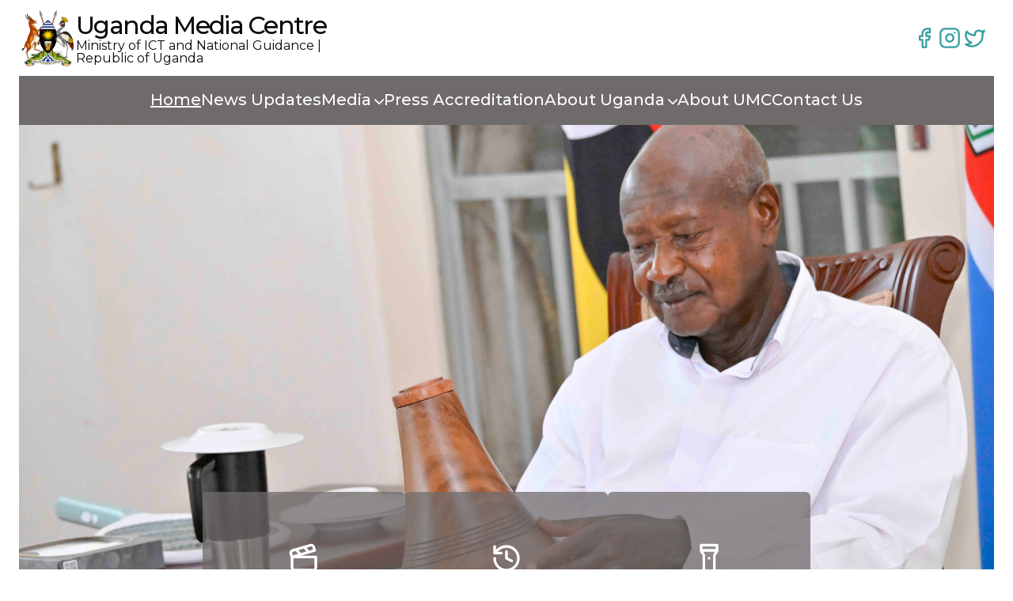

--- FILE ---
content_type: text/html; charset=UTF-8
request_url: https://www.mediacentre.go.ug/Videos
body_size: 30469
content:
<!DOCTYPE html>
<html lang="en">

<head>
    <meta charset="UTF-8"/>
    <meta name="viewport" content="width=device-width, initial-scale=1.0"/>
    <title>
        Uganda Media Centre | MINISTRY OF ICT AND NATIONAL GUIDANCE | REPUBLIC OF
        UGANDA
    </title>
    <meta name="description" content="Welcome to the official website of Uganda Media Center. Our mandate is to effectively facilitate the communication of government policies, programmes, and projects to the public through various media channels."/>
    <link rel="shortcut icon" href="https://mediacentre.go.ug/assets/icons/favicon.ico" type="image/x-icon"/>
    <link rel="icon" href="https://mediacentre.go.ug/assets/icons/favicon.ico" type="image/x-icon"/>
    <link rel="apple-touch-icon" sizes="180x180" href="https://mediacentre.go.ug/assets/icons/apple-touch-icon.png"/>
    <link rel="icon" type="image/png" sizes="32x32" href="https://mediacentre.go.ug/assets/icons/favicon-32x32.png"/>
    <link rel="icon" type="image/png" sizes="16x16" href="https://mediacentre.go.ug/assets/icons/favicon-16x16.png"/>
    <!-- <link rel="manifest" href="./assets/icons/site.webmanifest" /> -->
    <link rel="mask-icon" href="./assets/icons/safari-pinned-tab.svg" color="#349d9d"/>
    <meta name="robots" content="index, follow, max-image-preview:large"/>
    <meta name="msapplication-TileColor" content="#f7f7f7"/>
    <meta name="application-name" content="Uganda Media Center"/>
    <link rel="author" href="https://www.twitter.com/dumanimedia"/>
    <meta name="author" content="Dumani Media"/>
    <meta name="theme-color" content="#f7f7f7"/>

    <meta property="og:title" content="Uganda Media Centre | MINISTRY OF ICT AND NATIONAL GUIDANCE | REPUBLIC OF UGANDA"/>
    <meta property="og:description" content="Welcome to the official website of Uganda Media Center. Our mandate is to effectively facilitate the communication of government policies, programmes, and projects to the public through various media channels."/>
    <meta property="og:image:width" content="1200"/>
    <meta property="og:image:height" content="630"/>
    <meta property="og:image" content="https://umc-new.vercel.app/assets/images/social.jpg"/>
    <meta property="og:image:type" content="image/jpeg"/>
    <meta property="og:type" content="website"/>

    <meta name="twitter:card" content="summary_large_image"/>
    <meta name="twitter:title" content="Uganda Media Centre | MINISTRY OF ICT AND NATIONAL GUIDANCE | REPUBLIC OF UGANDA"/>
    <meta name="twitter:description" content="Welcome to the official website of Uganda Media Center. Our mandate is to effectively facilitate the communication of government policies, programmes, and projects to the public through various media channels."/>
    <meta property="twitter:image:width" content="1200"/>
    <meta property="twitter:image:height" content="630"/>
    <meta property="twitter:image" content="https://umc-new.vercel.app/assets/images/social.jpg"/>
    <meta property="twitter:image:type" content="image/jpeg"/>
    <meta name="publisher" content="Dumani Media"/>
    <meta name="category" content="Media and Communication"/>

    <link rel="stylesheet" href="https://mediacentre.go.ug/assets/css/globals.css"/>
    <!--<link rel="stylesheet" href="https://mediacentre.go.ug/assets/css/fontawesome/all.min.css" />-->
    <link rel="stylesheet" href="https://cdnjs.cloudflare.com/ajax/libs/font-awesome/6.0.0-beta3/css/all.min.css"/>
    <link rel="stylesheet" href="https://mediacentre.go.ug/assets/css/swiper-bundle.min.css"/>
    <link rel="stylesheet" href="https://mediacentre.go.ug/assets/css/translate-api.css"/>

    <style>body{font-family:"Times New Roman",Times,serif}.hero-carousel{position:relative;width:100%}.hero-carousel-swiper{position:relative;height:100vh;width:100%;overflow:hidden}.swiper-wrapper{display:flex}.swiper-slide{flex-shrink:0;width:100%;height:100%}.swiper-slide img{width:100%;height:100%;object-fit:cover}@media (max-width:768px){.hero-category-links{display:none}}</style>

</head>

<body>
    <header class="header sticky -top-[156px] z-[1000] bg-background lg:-top-28">
        <div class="header__top relative container flex-col lg:flex-row flex flex-wrap items-center justify-center lg:justify-between py-3 gap-5 gap-x-6">
            <a class="header__top-logo group flex flex-wrap items-center justify-center gap-2.5 md:gap-3.5 
            hover:scale-[0.98] transition-all duration-300 max-[1024px]:w-full" href="/">
                <img alt="U.M.C Logo" height="72" width="72" class="aspect-square" src="https://mediacentre.go.ug/assets/images/logo.png"/>
                <div class="header-title flex flex-col gap-2 max-[1024px]:w-full">
                    <h6 class="group-hover:text-foreground tracking-tighter max-[1024px]:text-center max-[1024px]:text-[500px] text-h6 lg:text-h3 font-body font-medium">
                        Uganda Media Centre
                    </h6>
                    <span class="group-hover:text-foreground font-normal max-[1024px]:text-xs  max-[1024px]:text-center">
                        Ministry of ICT and National Guidance |
                        <br>
                        <span style="margin-top:2rem; text-align:center;">Republic of Uganda</span>
                    </span>
                </div>
            </a>
            <div class="header__top-navigation reltive max-[640px]:w-full">
                <div class="header__top-desktop-ui hidden lg:flex flex-col gap-y-1.5">
                    <div id="google_translate_element"></div>
                    <ul class="header__top-socials flex justify-end gap-3 px-2">
                        <li>
                            <a href="https://www.facebook.com/UgandaMediaCentre/" target="_blank" rel="noopener noreferrer" class="p-2 px-0.5 text-primary inline-flex items-center justify-center"><svg xmlns="http://www.w3.org/2000/svg" width="28" height="28" viewBox="0 0 24 24" fill="none" stroke="currentColor" stroke-width="2" stroke-linecap="round" stroke-linejoin="round" class="lucide lucide-facebook hover:text-link transition-all duration-300">
                                    <path d="M18 2h-3a5 5 0 0 0-5 5v3H7v4h3v8h4v-8h3l1-4h-4V7a1 1 0 0 1 1-1h3z"/>
                                </svg></a>
                        </li>
                        <li>
                            <a href="https://www.instagram.com/ugandamediacentre/" target="_blank" rel="noopener noreferrer" class="p-2 px-0.5 text-primary inline-flex items-center justify-center"><svg xmlns="http://www.w3.org/2000/svg" width="28" height="28" viewBox="0 0 24 24" fill="none" stroke="currentColor" stroke-width="2" stroke-linecap="round" stroke-linejoin="round" class="lucide lucide-instagram hover:text-link transition-all duration-300">
                                    <rect width="20" height="20" x="2" y="2" rx="5" ry="5"/>
                                    <path d="M16 11.37A4 4 0 1 1 12.63 8 4 4 0 0 1 16 11.37z"/>
                                    <line x1="17.5" x2="17.51" y1="6.5" y2="6.5"/>
                                </svg></a>
                        </li>
                        <li>
                            <a href="https://twitter.com/UgandaMediaCent/" target="_blank" rel="noopener noreferrer" class="p-2 px-0.5 text-primary inline-flex items-center justify-center">
                                <svg xmlns="http://www.w3.org/2000/svg" width="28" height="28" viewBox="0 0 24 24" fill="none" stroke="currentColor" stroke-width="2" stroke-linecap="round" stroke-linejoin="round" class="lucide lucide-twitter hover:text-link transition-all duration-300">
                                    <path d="M22 4s-.7 2.1-2 3.4c1.6 10-9.4 17.3-18 11.6 2.2.1 4.4-.6 6-2C3 15.5.5 9.6 3 5c2.2 2.6 5.6 4.1 9 4-.9-4.2 4-6.6 7-3.8 1.1 0 3-1.2 3-1.2z"/>
                                </svg>
                            </a>
                        </li>
                        <li>
                            <!--<a href="/" target="_blank" rel="noopener noreferrer" class="p-2 px-0.5 text-primary inline-flex items-center justify-center"><svg xmlns="http://www.w3.org/2000/svg" width="28" height="28" viewBox="0 0 24 24" fill="none" stroke="currentColor" stroke-width="2" stroke-linecap="round" stroke-linejoin="round" class="lucide lucide-youtube hover:text-link transition-all duration-300">-->
                            <!--        <path d="M2.5 17a24.12 24.12 0 0 1 0-10 2 2 0 0 1 1.4-1.4 49.56 49.56 0 0 1 16.2 0A2 2 0 0 1 21.5 7a24.12 24.12 0 0 1 0 10 2 2 0 0 1-1.4 1.4 49.55 49.55 0 0 1-16.2 0A2 2 0 0 1 2.5 17" />-->
                            <!--        <path d="m10 15 5-3-5-3z" />-->
                            <!--    </svg></a>-->
                        </li>
                    </ul>
                </div>
                <div class="header__top-mobile-ui flex items-center gap-5 justify-between w-full lg:hidden">
                    <a class="hover:text-primary" href="#" data-drawer-trigger aria-controls="umc-drawer" aria-expanded="false">
                        <svg xmlns="http://www.w3.org/2000/svg" width="28" height="28" viewBox="0 0 24 24" fill="none" stroke="currentColor" stroke-width="2" stroke-linecap="round" stroke-linejoin="round" class="lucide lucide-menu">
                            <line x1="4" x2="20" y1="12" y2="12"/>
                            <line x1="4" x2="20" y1="6" y2="6"/>
                            <line x1="4" x2="20" y1="18" y2="18"/>
                        </svg>
                    </a>

                    <!--<form class="search">-->
                    <!--    <label for="search-articles" class="sr-only">Search Articles</label>-->
                    <!--    <div class="relative w-full">-->
                    <!--        <input type="text" id="search-articles" class="border border-border text-sm rounded-lg outline-primary focus:ring-primary focus:border-primary block w-full pe-11 p-2.5" placeholder="Search Articles..." required />-->
                    <!--        <button type="submit" class="search-button p-[7px] ms-2 text-background text-sm font-medium bg-primary rounded-lg border border-primary hover:bg-link focus:ring-4 focus:outline-none focus:ring-primary absolute top-1/2 -translate-y-1/2 right-0.5">-->
                    <!--            <svg class="w-4 h-4" aria-hidden="true" xmlns="http://www.w3.org/2000/svg" fill="none" viewBox="0 0 20 20">-->
                    <!--                <path stroke="currentColor" stroke-linecap="round" stroke-linejoin="round" stroke-width="2" d="m19 19-4-4m0-7A7 7 0 1 1 1 8a7 7 0 0 1 14 0Z" />-->
                    <!--            </svg>-->
                    <!--            <span class="sr-only">Search</span>-->
                    <!--        </button>-->
                    <!--    </div>-->
                    <!--</form>-->
                </div>
            </div>
        </div>
         <div class="header__bottom-nav container hidden lg:block relative">
            <ul class="wrapper flex items-center justify-center gap-12 bg-secondary text-secondary-foreground" id="menu">
                <li class="nav-link "><a href="/">Home</a></li>

                <li class="nav-link ">
                    <a href="./latest-news.php">News Updates</a>
                </li>

                <li class="nav-link group ">
                    <a href="./articles.php">Media<i class="caret fas fa-chevron-down group-hover:rotate-180"></i></a>
                    <ul class="dropdown">
                        <!-- <li class="">
                            <a href="./articles.php">Latest Press</a>
                        </li> -->
                        <li class="">
                            <a href="./articles.php">Press Release</a>
                        </li>
                        <li class="">
                            <a href="#upcoming-events">Upcoming Events</a>
                        </li>
                        <li class=""><a href="./opinions.php">Opinions</a></li>
                        <li class="">
                            <a class="anchor-link" href="./photo-gallery.php">Photo Gallery</a>
                        </li>
                        <li class="">
                            <a class="anchor-link" href="./publications.php">Downloads</a>
                        </li>
                    </ul>
                </li>


                <li class="nav-link ">
                    <a href="./accreditation.php">Press Accreditation</a>
                </li>

                <li class="nav-link group ">
                    <a href="./about-uganda.php">About Uganda<i class="caret fas fa-chevron-down group-hover:rotate-180"></i></a>
                    <ul class="dropdown">
                        <li class="">
                            <a href="./about-uganda.php#basic-facts">Basic Facts</a>
                        </li>
                        <li class="">
                            <a href="./about-uganda.php#brief-history">Brief History</a>
                        </li>
                        <li class="">
                            <a href="./about-uganda.php#government">The Government</a>
                        </li>
                        <li class="">
                            <a href="./about-uganda.php#national-symbols">National Symbols</a>
                        </li>
                        <li class="">
                            <a href="https://www.bou.or.ug/" target="_blank">Economy</a>
                        </li>
                        <li class="menu-item">
                            <a href="https://www.ugandainvest.go.ug/" target="_blank">Investing in Uganda</a>
                        </li>
                        <li class="menu-item">
                            <a href="https://www.exploreuganda.com/what-to-do/people-culture" target="_blank">People and Culture</a>
                        </li>
                        <li class="menu-item">
                            <a href="https://www.exploreuganda.com/" target="_blank">Tourism</a>
                        </li>
                    </ul>
                </li>

                <li class="nav-link ">
                    <a href="./about-us.php">About UMC</a>
                </li>


                <li class="nav-link ">
                    <a href="./contact-us.php">Contact Us</a>
                </li>
            </ul>
        </div>

        <style>.active{color:#349d9d;font-weight:bold;text-decoration:underline}.nav-link{text-decoration:none}.nav-link.active{color:#349d9d;background-color:transparent;text-decoration:underline}</style>
    </header>

<main class="relative">
  <section class="hero-carousel relative container">
    <div class="hero-carousel-swiper relative h-[80vh] w-full overflow-x-hidden">
      <div class="swiper-wrapper">
        
            <div class="swiper-slide">
              <img src="/uploads/_RJT6200.jpg" alt="Slide Image" class="w-full h-full object-cover"/>
            </div>
            <div class="swiper-slide">
              <img src="/uploads/_RJT6273.jpg" alt="Slide Image" class="w-full h-full object-cover"/>
            </div>
            <div class="swiper-slide">
              <img src="/uploads/_RJT8910.jpg" alt="Slide Image" class="w-full h-full object-cover"/>
            </div>
            <div class="swiper-slide">
              <img src="/uploads/_RJT8489.jpg" alt="Slide Image" class="w-full h-full object-cover"/>
            </div>
            <div class="swiper-slide">
              <img src="/uploads/Ssembabule4.jpg" alt="Slide Image" class="w-full h-full object-cover"/>
            </div>      </div>
    </div>
  </section>

<section class="hero-category-links" style="margin-top:-16rem;">
    
  <a class="category-link group" href="#hero-latest-news-updates">
    <div class="wrapper">
      <div class="category-icon">
        <svg xmlns="http://www.w3.org/2000/svg" width="40" height="40" viewBox="0 0 24 24" fill="none" stroke="currentColor" stroke-width="2" stroke-linecap="round" stroke-linejoin="round" class="lucide lucide-clapperboard">
          <path d="M20.2 6 3 11l-.9-2.4c-.3-1.1.3-2.2 1.3-2.5l13.5-4c1.1-.3 2.2.3 2.5 1.3Z"/>
          <path d="m6.2 5.3 3.1 3.9"/>
          <path d="m12.4 3.4 3.1 4"/>
          <path d="M3 11h18v8a2 2 0 0 1-2 2H5a2 2 0 0 1-2-2Z"/>
        </svg>
      </div>
      <p class="category-title">Latest News</p>
      <div class="arrow-icon">
        <svg xmlns="http://www.w3.org/2000/svg" width="32" height="32" viewBox="0 0 24 24" fill="none" stroke="currentColor" stroke-width="3" stroke-linecap="round" stroke-linejoin="round" class="lucide lucide-arrow-right group-hover:-rotate-45 duration-300">
          <path d="M5 12h14"/>
          <path d="m12 5 7 7-7 7"/>
        </svg>
      </div>
    </div>
  </a>

  <a class="category-link group" href="#hero-latest-releases">
    <div class="wrapper">
      <div class="category-icon">
        <svg xmlns="http://www.w3.org/2000/svg" width="40" height="40" viewBox="0 0 24 24" fill="none" stroke="currentColor" stroke-width="2" stroke-linecap="round" stroke-linejoin="round" class="lucide lucide-history">
          <path d="M3 12a9 9 0 1 0 9-9 9.75 9.75 0 0 0-6.74 2.74L3 8"/>
          <path d="M3 3v5h5"/>
          <path d="M12 7v5l4 2"/>
        </svg>
      </div>
      <p class="category-title">Latest Press</p>
      <div class="arrow-icon">
        <svg xmlns="http://www.w3.org/2000/svg" width="32" height="32" viewBox="0 0 24 24" fill="none" stroke="currentColor" stroke-width="3" stroke-linecap="round" stroke-linejoin="round" class="lucide lucide-arrow-right group-hover:-rotate-45 duration-300">
          <path d="M5 12h14"/>
          <path d="m12 5 7 7-7 7"/>
        </svg>
      </div>
    </div>
  </a>
  
  <a class="category-link group" href="#hero-opinion-posts">
    <div class="wrapper">
      <div class="category-icon">
        <svg xmlns="http://www.w3.org/2000/svg" width="40" height="40" viewBox="0 0 24 24" fill="none" stroke="currentColor" stroke-width="2" stroke-linecap="round" stroke-linejoin="round" class="lucide lucide-flashlight">
          <path d="M18 6c0 2-2 2-2 4v10a2 2 0 0 1-2 2h-4a2 2 0 0 1-2-2V10c0-2-2-2-2-4V2h12z"/>
          <line x1="6" x2="18" y1="6" y2="6"/>
          <line x1="12" x2="12" y1="12" y2="12"/>
        </svg>
      </div>
      <p class="category-title">Opinion Posts</p>
      <div class="arrow-icon">
        <svg xmlns="http://www.w3.org/2000/svg" width="32" height="32" viewBox="0 0 24 24" fill="none" stroke="currentColor" stroke-width="3" stroke-linecap="round" stroke-linejoin="round" class="lucide lucide-arrow-right group-hover:-rotate-45 duration-300">
          <path d="M5 12h14"/>
          <path d="m12 5 7 7-7 7"/>
        </svg>
      </div>
    </div>
  </a>
</section>

<section id="hero-latest-news-updates" class="relative container w-full py-4">
    <div class="title">
      <h2 class="section-title" style="font-size:1.5rem;">Latest News Updates</h2>
    </div>

    <div class="news-updates-swiper relative overflow-hidden">
      <div class="swiper-wrapper mt-6">
        
            <div class="swiper-slide article-wrapper">
            <a href="./single-article.php?id=638">
                <article class="article" style="min-height: 480px; max-height: 480px; min-width:300px;">
                    
                    <div class="img-wrapper" style="height:210px;">
                         <img src="/uploads/Museveni meets NUP converts.jpg" alt="img"/>
                    </div>
                    <div class="bio" style="display: flex; flex-direction: column; height: 270px; justify-content: space-between;">
                        
                        <span class="date">11 January 2026</span>
                        <h6 class="title" style="font-size:1.0rem; color:#0a0a0a; font-weight: 600;">PRESIDENT MUSEVENI MEETS NUP CONVERTS, MUSLIM LEADERS, STUDENTS AND YOUTH GROUPS AT KOLOLO, REAFFIRMS FREE EDUCATION, WEALTH CREATION AND ANTI-CORRUPTION DRIVE</h6>
                        <p>President Yoweri Kaguta Museveni today met thousands of converts from the National Unity Platform (NUP), Muslim leaders, students from higher institutions of learning and youth groups at Kololo Ceremonial Grounds.
Addressing over 10,000 NUP converts, President Museveni welcomed them to the National Resistance Movement (NRM) and said it has historically been a party of the poor, founded on empowering citizens to elect their leaders from the village level (LC1) up to the presidency. 
He said this conviction informed his decision in 1997 to introduce free primary and secondary education, noting that many parents could not afford school fees.
However, the President expressed concern that free education has been sabotaged by some leaders and head teachers, urging Ugandans to elect leaders who can effectively enforce government policies. He emphasized that free education must be implemented fully so that all children benefit.
He urged the youth to strongly reject illegal charges in government schools, saying free education was introduced in 1997 but has not been properly implemented due to failure by school administrators. 
He also raised concerns over poor maintenance of murram roads despite annual government funding, calling for accountability and proper reporting where funds are insufficient.
On wealth creation, President Museveni reiterated that government programs such as the Parish Development Model (PDM), Emyooga and other initiatives were designed to lift households out of poverty. 
He called on every Ugandan to join their parish SACCOs and ensure parish committees help all members benefit. 
The President warned against the sabotage and theft of PDM funds, urging citizens to report those involved.
Turning to health services, President Museveni said the government supplies medicines to public hospitals, but the persistent shortage is largely due to poor supervision and theft. He stressed that leaders must be held accountable to ensure drugs reach patients.
President Museveni also addressed the issue of jobs, explaining that employment is largely generated through commercial agriculture, factories, services and ICT. He cited an example of Mr. Johnson Basangwa of Kamuli, who started poultry farming on a 50-by-100 plot and now employs over 300 people, demonstrating that wealth creation is possible even with limited land.
Muslim leaders, including Sheikhs, pledged to support President Museveni in the upcoming elections. 
Sheikh Sulaiman Ssemakula, from Greater Mpigi thanked President Museveni for supporting Muslims and promoting unity, noting that the NRM respects all faiths without discrimination.
The President assured Muslims that his role is to ensure all Ugandans, regardless of religion, access free education, healthcare, and opportunities for wealth creation.
President Museveni also hailed the over 8,000 students from institutions across the country under Sauti ya Vijana, for complementing party structures. 
On corruption, the President urged the youth to decisively reject the vice, saying it undermines service delivery and development.
Presidential Advisor, Ms. Hope Mazirwe thanked President Museveni for supporting students and establishing free education, further pledging continued student support to the NRM government.
Mr. Jacob Eyeru, head of Sauti ya Vijana, said the initiative was created to engage over 3.1 million students who were in school during campaigns yet are eligible voters. He noted that the group is sensitizing students about NRM wealth creation programs and has established a WhatsApp platform to engage them during holidays on the party manifesto.
In a separate engagement, President Museveni met the Unstoppable Group, led by Mr. Nelson Tugume, who assured him that the group has been traversing the country mobilizing support for the NRM. 
President Museveni reiterated that Uganda has made significant progress over the last 40 years, with about 70 percent of homesteads now in the money economy, and stressed that the government’s focus is to bring all households into the money economy through existing programs.
He emphasized that free education in government schools and the fight against corruption remain non-negotiable priorities.
The various groups reaffirmed their commitment to support President Museveni and the NRM in the forthcoming elections.

</p>
                        
                            <button style="align-self: flex-start; font-size:.9rem;">Read More</button>
                       
                    </div>
                </article>
                 </a>
            </div>
            <div class="swiper-slide article-wrapper">
            <a href="./single-article.php?id=637">
                <article class="article" style="min-height: 480px; max-height: 480px; min-width:300px;">
                    
                    <div class="img-wrapper" style="height:210px;">
                         <img src="/uploads/IMG_7493.JPG" alt="img"/>
                    </div>
                    <div class="bio" style="display: flex; flex-direction: column; height: 270px; justify-content: space-between;">
                        
                        <span class="date">10 January 2026</span>
                        <h6 class="title" style="font-size:1.0rem; color:#0a0a0a; font-weight: 600;">PRESIDENT MUSEVENI UNDERSCORES IMPORTANCE OF AFRICAN MARKETS TO UGANDA’S PROSPERITY </h6>
                        <p>President Yoweri Kaguta Museveni today met National Resistance Movement (NRM) local leaders in Kampala, using the engagement to reflect on Uganda’s economic transformation, the importance of African markets, and the principles that have sustained national unity and peace.

The meeting held at the National ICT Hub in Nakawa, followed an earlier engagement with NRM leaders in Busoga, underscoring what the President described as the interconnectedness of Uganda’s regions and their shared economic interests.
Addressing the leaders led by Aminah Nanziri Lukanga, the NRM Woman MP flag bearer for Kampala City, President Museveni pointed to Uganda’s shift from dependency to production, citing concrete examples from agriculture and industry.
“Uganda used to smuggle sugar from outside. Today, we produce about 700,000 tonnes, yet our internal consumption is only 300,000 tonnes,” President Museveni said, noting that without regional markets, such industries would stagnate.
He said milk production had reached about 5.3 billion litres annually, while domestic consumption stood at less than one billion litres, leaving a surplus of over four billion litres. Similar trends, he added, are evident in cement, timber and other sectors.
According to the President, these realities explain why Uganda’s prosperity cannot be separated from Africa’s wider market.
“That is when we realised that we need Africa. Pan-Africanism is not emotional; it is about prosperity,” he said.
President Museveni linked this outlook to the founding philosophy of the National Resistance Movement, which rejected politics based on identity in favour of shared interests.
“For wealth creation, identity is secondary. What matters is what you produce and who can buy it,” he said, using his own farming experience to illustrate how national and regional markets sustain livelihoods beyond ethnic or religious lines.
He said this thinking enabled the NRM to build a national party capable of uniting Ugandans and sustaining peace.
“When we say NRM has kept peace, it is because we rejected politics of identity and focused on interests,” he said.
The President also reflected on the NRM’s 40-year journey, describing peace as the first “brick” upon which other achievements were built. Without stability, he said, progress in infrastructure, education, health and wealth creation would not have been possible.
Drawing from traditional Banyankore wisdom, President Museveni explained the concept of okwombeka;- to build not merely as constructing houses, but as building sustainable livelihoods.
“Okwombeka is building a life: creating wealth, raising a family and solving problems at the household level,” he said, urging leaders to look beyond physical infrastructure and focus on economic activity within homes.
He commended government programmes such as Emyooga and the Parish Development Model (PDM), describing them as deliberate efforts to move wealth creation directly to families.
“That is why we introduced Entandikwa, Emyooga, Operation Wealth Creation and PDM—to ensure households work and create wealth,” President Museveni said.
Reflecting on Uganda’s political history, President Museveni warned against repeating mistakes rooted in identity-based politics, which he said failed to address people’s real needs.
“Whether you are from this tribe or that religion, your needs are the same; education, health, jobs and income,” he said, stressing that misdiagnosis of national problems had previously led the country into crisis.
The President concluded by reiterating that Uganda’s future lies in unity, productive work, regional cooperation and values which he said remain central to the NRM’s vision.
“I am very happy to be with you,” President Museveni told the leaders, expressing confidence that the principles that guided the movement’s past would continue to secure Uganda’s stability and prosperity.
In her remarks, Ms. Lukanga welcomed President Museveni and thanked him for the guidance and clarity he provided on Uganda’s economic prospects.
“We thank the President for his leadership and for reminding us that our focus must remain on creating wealth for Ugandans and strengthening unity across regions,” Ms. Lukanga said. 
She urged local leaders to take the President’s message to heart, especially the emphasis on patriotic service and accountability.
“As leaders of Kampala, we commit to supporting initiatives that drive household income, strengthen markets and uphold the values of patriotism and unity,” she said. 
“We must continue to work closely with communities, listen to their concerns and ensure that the programs designed to uplift families are implemented effectively.”
The meeting was attended by NRM Local Council I and II leaders, councillors, and other stakeholders. 

</p>
                        
                            <button style="align-self: flex-start; font-size:.9rem;">Read More</button>
                       
                    </div>
                </article>
                 </a>
            </div>
            <div class="swiper-slide article-wrapper">
            <a href="./single-article.php?id=659">
                <article class="article" style="min-height: 480px; max-height: 480px; min-width:300px;">
                    
                    <div class="img-wrapper" style="height:210px;">
                         <img src="/uploads/_RJT2254.jpg" alt="img"/>
                    </div>
                    <div class="bio" style="display: flex; flex-direction: column; height: 270px; justify-content: space-between;">
                        
                        <span class="date">05 January 2026</span>
                        <h6 class="title" style="font-size:1.0rem; color:#0a0a0a; font-weight: 600;">PRESIDENT MUSEVENI TASKS WAKISO RESIDENTS TO KEENLY MONITOR UTILISATION OF DEVELOPMENT FUNDS TO ATTAIN INTENDED PURPOSE</h6>
                        <p>President Yoweri Kaguta Museveni, also the National Resistance Movement (NRM) Presidential flagbearer for the 2026 general elections, has tasked the people of Wakiso district to keenly monitor the utilisation of the government development funds to ensure that they serve the intended purpose.

“The money for the Parish Development Model (PDM) and Emyooga is there and the people who steal that money can be easily arrested because they are here with us in Uganda,” he said.
The President who was accompanied by the First Lady and Minister of Education and Sports, Maama Janet Museveni made the remarks today while addressing a campaign rally at Entebbe Municipality playgrounds, Wakiso District.
The President revealed that the government has increased the PDM funding to Shs300 million and has also set up a special fund for leaders, markets, mechanics and fisheries, with an aim of improving their livelihoods through wealth creation.
“Own up the PDM programme to counter corrupt officials,” he urged.
President Museveni also noted that the NRM government has ably laid a stable foundation in different sectors employing millions of Ugandans, thus challenging residents of Wakiso to take advantage of the job opportunities in the planned development aspects such as industries, commercial agriculture, services including tourism, skill and artisanship.
The President further assured residents of Entebbe and Wakiso district at large of plans to promptly complete construction works for Kisubi - Nakawuka - Mpigi road, Nakawuka - Nateete road and several other ongoing road construction projects across the district to improve mobility and business operations.
On the other hand, he cautioned the electorate against opportunistic opposition politicians who he says constantly frustrate development programs and rallied them to vote for NRM flag bearers for effective service delivery.
On her part, Maama Janet attributed the immense developmental achievements for Entebbe and Wakiso district to the NRM's strategic approach founded on peace and stability. 
She reminded the residents never to forget the critical role of the NRM government in the development of Uganda.
“God has used the NRM government, President Museveni and the UPDF to protect the peace, unity and stability in Uganda all these many years,” Maama Janet said as she rallied the people of Wakiso to vote for President Museveni and other NRM candidates in the forthcoming general elections.
The NRM First National Vice Chairperson, Alhaji Moses Kigongo tasked the NRM fraternity in Entebbe and Wakiso district to scale up mobilization efforts for the party at the grassroot for a resounding win in the forthcoming elections.
He reminded NRM cadres of discipline and respect for each other during and after elections.
The NRM second National Vice Chairperson and Speaker of Parliament, Rt. Hon. Anita Among highlighted the several additional development initiatives in Wakiso district fostered by the NRM government that include the 35 billion shillings Lubugumu - Busabala road project, the 15.5 billion shillings Kitoolo - Kawuku road project, the 23 billion shillings Entebe - Nakiwogo road and the planned bridge at the same location.
 She rallied the electorate of Entebbe and Wakiso district at large to vote for the NRM for more development interventions in the area.

</p>
                        
                            <button style="align-self: flex-start; font-size:.9rem;">Read More</button>
                       
                    </div>
                </article>
                 </a>
            </div>
            <div class="swiper-slide article-wrapper">
            <a href="./single-article.php?id=657">
                <article class="article" style="min-height: 480px; max-height: 480px; min-width:300px;">
                    
                    <div class="img-wrapper" style="height:210px;">
                         <img src="/uploads/_RJT1564.jpg" alt="img"/>
                    </div>
                    <div class="bio" style="display: flex; flex-direction: column; height: 270px; justify-content: space-between;">
                        
                        <span class="date">04 January 2026</span>
                        <h6 class="title" style="font-size:1.0rem; color:#0a0a0a; font-weight: 600;">PRESIDENT MUSEVENI HOLDS TALKS WITH DIGITAL INFLUENCERS IN “JAZZ WITH JAJJA” CONVERSATION </h6>
                        <p>President Yoweri Kaguta Museveni today held a candid and wide-ranging dialogue with young Ugandans (Bazukulu) during the Jazz with Jajja conversation at State Lodge, Nakasero.

The interactive engagement, hosted by the First Daughter, Mrs. Natasha Museveni Karugire, brought together content creators, journalists, digital entrepreneurs and influencers.
The event offered the attendees a rare opportunity to directly question the President on leadership, motivation, the digital economy, regional integration and youth livelihoods.
In his remarks, President Museveni urged young people to look beyond entertainment and short-term pleasures and instead focus on the fundamentals of economic transformation.
“It is interesting that many young people talk about dancing and football, which are good, but rarely talk about the regional market,” President Museveni said. 
“Those things are pleasure, but you must first have the basics. When I was also young, I would also dance, fight and study. The problem today is dancing all the time.”
Responding to a question by TikTok influencer Sean Ibrahim, popularly known as Sean Styles, on what drives his long political journey, President Museveni traced his motivation to identity, history and a deep desire to protect Africa’s freedom.
“What motivates me is that I love myself — as a Munyankore, as a Ugandan, and as an African. I love you people. I see you as my children and grandchildren,” he said.
He cautioned that history has shown the world can be unforgiving to weak societies, stressing that his generation’s struggle was driven by the need to prevent Africans from disappearing or returning to servitude.
“My motivation is freedom for the black race,” he said.
The President also attributed his personal stamina and resilience to traditional African livelihoods, particularly cattle keeping, which he said instilled toughness and self-reliance.
Broadcaster Isaac Katende, alias Kasuku, raised concerns about limited government support for digital media, particularly following the shutdown of social media platform; Facebook, despite the sector providing livelihoods for many young people.
In response, President Museveni explained that Uganda had deliberately invested in undersea fibre-optic cables to reduce the historically high cost of the internet, which had previously relied on expensive satellite communication.
“There were attempts by telephone companies to monopolize, and we said no,” he said, noting that government intervention significantly lowered data costs by expanding infrastructure.
On Facebook, the President maintained that the shutdown was prompted by misuse of the platform.
“We closed it because some people thought they could insult and play around with us,” he said, adding that the government remains open to engagement if platforms operate responsibly.
President Museveni also revealed ongoing discussions with tech entrepreneur Elon Musk on the possibility of introducing Starlink satellite internet to Uganda, should it prove affordable.
“If the satellite becomes cheaper, we shall allow it,” he said.
In a question posed by journalist Simon Kaheru, the President reiterated that prosperity lies at the heart of the National Resistance Movement’s ideology, warning that Africa faces danger if young people fail to understand how wealth is created.
“Prosperity does not come from begging. It comes from producing a good or service and selling it sustainably, with calculation — ekibaro.”
He explained that Uganda’s diverse, multi-tribal structure created natural economic complementarities, which later informed the NRM’s ideological pillars of Patriotism, loving Uganda as a market, and Pan-Africanism, embracing the wider African market.
“Uganda alone is not enough,” he said, noting that the country now produces surplus milk, maize, bananas, cement and steel, which rely on regional and continental markets to remain viable.
Economy, Skills and Structural Transformation: 
Responding to questions from Christine Mawadri on Uganda’s youthful population, the creative sector and innovation, President Museveni traced the country’s economic challenges to the narrow colonial enclave economy based on raw exports.
By independence, he said, Uganda’s economy revolved around the 3Cs- Cotton, Coffee and Copper and the 3Ts- Tobacco, Tea and Tourism covering only about four percent of homesteads.
“When the NRM came to power in 1986, even that small economy had collapsed,” he said, explaining that the government had to rebuild from scratch.
He outlined progress made since then, including restoring and expanding traditional exports, diversifying into dairy, fisheries, fruits and manufacturing, adding value to raw materials, and transitioning into a knowledge economy with local production of vehicles, vaccines and computers.
However, he noted that by 2013, 68 percent of homesteads were still outside the money economy, prompting the introduction of Operation Wealth Creation and later the Parish Development Model (PDM).
“The key is guiding people into enterprises that make economic sense for their land size,” President Museveni emphasized.
On youth migration for work, raised by content creator Osman Kaweesa, popularly known as Jobless Billionaire, the President said many young people had not fully understood where jobs come from.
“Jobs and wealth will mainly come from four sectors, commercial agriculture, manufacturing/ artisanship, services and ICT,” he said, once again stressing the Four-Acre Model as a practical pathway to household income.
President Museveni also highlighted the role of Presidential skilling hubs and the ongoing education curriculum reform, saying Africa’s biggest challenge remains mindset.
“We export coffee at $2.5 per kilo, but after value addition it can earn $40,” he said, noting that while coffee is a $460 billion global business, Africa earns a small fraction because it exports raw materials.
“That is the mindset change we are struggling with,” he added.
Closing the session, Mrs. Natasha thanked the President for opening space for dialogue and assured participants that similar engagements would continue.
“There shall be more interactions like this. Thank you, Your Excellency, for allowing us to have this conversation,” she said.  

</p>
                        
                            <button style="align-self: flex-start; font-size:.9rem;">Read More</button>
                       
                    </div>
                </article>
                 </a>
            </div>
            <div class="swiper-slide article-wrapper">
            <a href="./single-article.php?id=636">
                <article class="article" style="min-height: 480px; max-height: 480px; min-width:300px;">
                    
                    <div class="img-wrapper" style="height:210px;">
                         <img src="/uploads/IMG_7162.JPG" alt="img"/>
                    </div>
                    <div class="bio" style="display: flex; flex-direction: column; height: 270px; justify-content: space-between;">
                        
                        <span class="date">03 January 2026</span>
                        <h6 class="title" style="font-size:1.0rem; color:#0a0a0a; font-weight: 600;">PRESIDENT MUSEVENI ASSURES BUVUMA LANDOWNERS OF COMPENSATION FOR OIL PALM PROJECT</h6>
                        <p>President Yoweri Kaguta Museveni, the National Resistance Movement (NRM) Presidential flagbearer for the 2026 general elections, has assured the people of Buvuma District that the government will fully compensate landowners who surrendered their land for oil palm growing. 

The President who was accompanied by the First Lady and Minister of Education and Sports, Maama Janet Kataaha Museveni made the assurance today while addressing a campaign rally in Buvuma District.
He said that the money is available and the matter is now being handled decisively.
He explained that the long-delayed compensation would be resolved after careful verification to ensure that only rightful landowners are paid.
“On compensating the oil palm landowners, we are going to discuss who should be compensated and who should not. The money is there, but we must study the matter very carefully,” President Museveni said.
He disclosed that his legal team has already prepared a detailed report to guide the process.
“My lawyer has a report for me. I am going to study it, and we shall work on it immediately,” he said, drawing applause from the crowd.
Shs24bn Set Aside:
Earlier, the NRM Vice Chairperson for the Central Region, Hon. Haruna Kasolo Kyeyune, acknowledged that compensation for land acquired under the oil palm project has been a long-standing concern among residents.
Hon. Kasolo revealed that the government committed Shs24bn to compensate affected landowners, noting that Shs14bn has already been released.
“The money that has been released should go to the rightful landowners. Every person who surrendered land for oil palm growing will be paid fairly. No one will be left out,” Hon. Kasolo said.
He added that the government plans to establish an oil palm processing plant in Buvuma as part of the value-addition strategy to ensure sustainable incomes for farmers.
President Museveni reminded residents that peace has enabled development across the country, including in island districts like Buvuma.
“Everybody can see that we now have peace. We have development, roads, electricity, telephones, water, and internet,” he said.
Turning to the fishing sector, the President blamed the degradation of Lake Victoria on human activity rather than enforcement agencies, urging fishermen to take responsibility for protecting the resource.
“It is the fisheries that spoiled the lake. Don’t use the army as an excuse. The problem came from overcrowding and people entering breeding areas,” he said.
President Museveni recounted how Uganda once had a thriving fish export industry, warning that indiscipline nearly destroyed it before government intervention revived the sector.
He also pledged that the government will set up a fish processing factory in the district.
The President acknowledged that Buvuma remains the only district in Uganda not connected to the national electricity grid but assured residents that the government is addressing the challenge.
“We are working on it in two ways. One is using solar energy to generate electricity, and the other is extending power cables from Mayuge. I don’t know why it was delayed, but I have directed those responsible to report to me,” he said.
On infrastructure, President Museveni said roads in Buvuma, though limited by geography, deserve upgrading.
He also announced plans to upgrade Buvuma Health Centre IV into a district hospital, saying access to quality healthcare is critical for island communities.
President Museveni welcomed the growth of education facilities in the district, describing it as a sign of progress.
“There are now 20 government primary schools and 64 private primary schools. That shows development,” he said.
He added that Buvuma has two government secondary schools and five private secondary schools, reiterating the government's plan to have at least one government secondary school per sub-county.
Comparing island livelihoods to those of Karamoja, the President emphasized the need for boarding schools to support families whose children are affected by fishing schedules.
“We need boarding schools. You take your child to school and go fishing without worrying,” he said, noting that First Lady and Minister of Education and Sports Maama Janet had taken note of the concern.
On water access, President Museveni said the government has made progress but noted that more work is needed.
Out of 213 villages, 112 now have access to safe water, representing 53 percent coverage, with several piped water systems completed, rehabilitated boreholes, and new solar-powered schemes underway.
He also pointed to population growth as an indicator of stability and development.
“When Buvuma became a district, there were about 50,000 people. Now there are over 110,000. That shows progress,” he said.
As the NRM intensifies its nationwide campaigns, President Museveni called on the people of Buvuma to continue supporting the party, assuring them that outstanding issues , particularly compensation will be conclusively addressed.
The President also handed over the NRM flags to aspiring Members of Parliament, LC V chairperson, councillors, and other party candidates in Buvuma District, formally endorsing their participation in the upcoming elections. 
On her part, the First Lady urged Ugandans to remember the progress achieved under NRM over the past 40 years and to protect these gains by voting for the party and President Museveni in the upcoming elections.
She emphasized that citizens must acknowledge the role of God and the NRM in Uganda’s development.
“We have gathered here today to remember where the Lord has brought us from over the last 40 years. He has used the NRM to serve the entire country,” she said.
“As it was said to the Israelites, do not forget where the Lord has brought you from. Likewise, we as Ugandans must remember that God has used the NRM all these years, and He will continue to protect the gains we have achieved.”
Maama Janet urged the residents to support NRM candidates in the elections, linking their vote to the protection of national progress and future development.
“Everyone must remember that you have a responsibility to vote for the incoming government. Don’t assume victory just because we are a big crowd here. On voting day, make your vote count so that our achievements become reality and let us maintain peace,” she said.
Hon. Kasolo said, “Maama Janet, thank you for standing with the President and for coming to Buvuma. The people here are happy to welcome you.”
He also commended the President for the development interventions extended to the island district, particularly the oil palm project, which he said is already yielding results.
Hon. Kasolo noted that the first harvest of oil palm fruits was realised in October last year, marking a major milestone for farmers who embraced commercial agriculture under the project.
“This is a clear sign that the President’s vision is working. The oil palm trees are now producing, and our people are beginning to see the benefits,” he said.
The NRM chairperson for Buvuma District, Mr. Fred Wandera, commended the government for key infrastructure and livelihood interventions on the islands, while calling for urgent action on electricity, roads and social services to improve residents’ welfare.
Mr. Wandera thanked President Museveni for the modernised ferry services, saying they have significantly eased transport between the islands and the mainland, improving trade and access to essential services.
“The new ferry has transformed movement on the lake. Our people can now transport goods and travel with more ease and dignity,” Mr. Wandera said, noting that transport had long been one of Buvuma’s biggest challenges.
Mr. Wandera highlighted the impact of the Parish Development Model (PDM), describing it as a critical intervention for households transitioning into the money economy.
Buvuma District, which has nine sub-counties and town councils, 38 parishes and 213 villages, has a population of 110,832, according to the 2024 census.
He reported that the district has so far received Shs13.56bn under PDM, with Shs11.59 bn (86.2%) already disbursed to 11,756 beneficiary households.
“This programme is helping families invest in productive activities, but we still have many households to reach,” Mr. Wandera said.
Under the Emyooga programme, Mr. Wandera said Buvuma has 16 SACCOs with 8,018 members, which have collectively received Shs500 million to boost income-generating activities.
On health services, Wandera said all sub-counties have at least a Health Centre III, with Buvuma HCIV serving as the highest-level public health facility in the district.
Mr. Wandera said the government is implementing four large solar-powered water supply schemes in several villages, alongside new boreholes, borehole rehabilitation and additional piped water systems.
Under Water for production, he highlighted completed solar-powered irrigation schemes in Lwalwanda, Bowoya and Buvuma Town Council, which are supporting crop production and generating millions of shillings annually for farmers.
“These projects show what is possible when government interventions reach island communities,” Mr. Wandera said. 
“What we now need is electricity and improved road infrastructure to fully unlock Buvuma’s potential.”
The rally was attended by NRM Central Executive Committee (CEC) members, Members of Parliament, religious and cultural leaders, as well as thousands of supporters.

</p>
                        
                            <button style="align-self: flex-start; font-size:.9rem;">Read More</button>
                       
                    </div>
                </article>
                 </a>
            </div>
            <div class="swiper-slide article-wrapper">
            <a href="./single-article.php?id=656">
                <article class="article" style="min-height: 480px; max-height: 480px; min-width:300px;">
                    
                    <div class="img-wrapper" style="height:210px;">
                         <img src="/uploads/President Museveni who is also the NRM Presidential candidate addressing his supporters at a campaign in Lugazi town in Buikwe district on Saturday. PPU Photo.jpg" alt="img"/>
                    </div>
                    <div class="bio" style="display: flex; flex-direction: column; height: 270px; justify-content: space-between;">
                        
                        <span class="date">03 January 2026</span>
                        <h6 class="title" style="font-size:1.0rem; color:#0a0a0a; font-weight: 600;">PRESIDENT MUSEVENI ASSURES BUIKWE ON MINIMUM WAGE, SAYS GOVERNMENT MUST FIRST LOWER COST OF DOING BUSINESS</h6>
                        <p>President Yoweri Kaguta Museveni has assured Ugandans that the long-awaited minimum wage will be established once the government completes key interventions aimed at enabling investors to operate sustainably and profitably.

Speaking on Saturday 3rd January 2026, during a campaign rally in Lugazi Municipality, Buikwe District, President Museveni said the government is deliberately sequencing reforms to avoid harming businesses and job creation.
President Museveni, who is also the National Resistance Movement (NRM) flagbearer for the 2026 general elections, was accompanied by the First Lady and Minister of Education and Sports, Maama Janet Kataaha Museveni, as he addressed thousands of supporters who braved a heavy downpour to attend the rally.
The President acknowledged growing public concern over low wages, especially among workers in factories, farms, and service industries, but emphasized that introducing a minimum wage prematurely could backfire.
“We are still handling the issues of salaries, and we have not concluded. Why? It is because we are still organizing the manufacturing sector, and our job has been to attract more investors,” he said.
He explained that Uganda’s strategy has focused on first creating conditions that reduce the cost of production, allowing investors to remain competitive while paying workers better in the long run.
“These different forms of wealth — commercial agriculture, factories, hotels, and ICT — have created jobs and wealth for our people but there is the issue of wages or salaries for workers,” he said.
President Museveni cited peace and regional market access as the foundation of Uganda’s industrial growth, noting that the East African Community (EAC) market provides a ready destination for locally manufactured goods.
“First of all, we created peace. Secondly, we created the East African Community market so that when we produce, we have somewhere to sell,” he said.
 Lowering production costs:
The President outlined three major areas the government is prioritizing before implementing a minimum wage: electricity costs, transport infrastructure, and access to affordable credit.
“One of the things we must do is to get enough electricity so that investors can have low electricity costs,” President Museveni said, adding that energy affordability remains a key determinant of factory profitability.
He also pointed to transport costs, particularly the movement of goods between Uganda and the Kenyan port of Mombasa.
“That’s why our solution is the railway, which has lower transport costs than road transport,” he said, noting that cheaper logistics would allow manufacturers to save costs and improve worker pay.
On access to finance, President Museveni said the government is working to reduce interest rates so that businesses can borrow at affordable terms.
“The cost of money in the banks must come down so that investors can borrow at a low interest rate,” he said.
According to President Museveni, once these structural challenges are addressed, the government will proceed with setting and enforcing a minimum wage.
“When you hear people talking about the minimum wage, we are planning for it but we have not implemented it because we still have assignments on our side,” he explained.
The NRM candidate cautioned that imposing wage regulations too early could push investors out of the country.
“If we become harsh on them now, they will make losses and take their business elsewhere or collapse and go away from Uganda,” he said.
The President also clarified the division of responsibility between the government and investors.
“The assignment of the investor is to set up the factory using their money and create jobs. Ours is to make sure there is peace in the country, make electricity affordable, provide low-cost transport, and reduce the cost of money in the banks,” he said.
Drawing from his guerrilla warfare background, President Museveni likened the government’s approach to military strategy.
“We are guerrillas. While in Luwero, we did not attack Kampala immediately, even though it was very near. We could not do it until we were ready,” he said, adding that patience and timing are critical in economic transformation.
President Museveni also addressed land disputes, particularly on Mailo land, which have increasingly affected communities in central Uganda. He announced that Attorney General Kiryowa Kiwanuka would be tasked to clarify the matter publicly.
“I will ask the Attorney General to clarify the issue of land on TV so that people understand their rights,” President Museveni said.
Turning to the NRM’s manifesto, President Museveni outlined what he described as the party’s seven key contributions to Uganda over the last four decades.
“The first one is peace. Development is the second — roads, health centers, schools, electricity, and water,” he said, adding that government records demonstrate tangible progress in these areas.
The third pillar, he said, is wealth creation at the household level.
“The NRM insists on wealth per family and household. You don’t sleep on the tarmac road; you sleep in your house,” President Museveni said, revisiting the Four-Acre Model, first introduced in the 1996 NRM manifesto, which allocates land for coffee, fruits, pasture, and food crops, supported by backyard enterprises such as poultry, piggery, and fish farming.
He cited success stories under the Parish Development Model (PDM), including that of Harriet Nampa from Mangaliba village in Mukono District.
“This lady feared the Shs1 million PDM money because she had never touched one million in her entire life. She received Shs500,000 and invested in piggery,” he said.
According to the President, Nampa’s piggery business grew to over Shs4 million, enabling her to buy a cow and venture into dairy farming.
“These are small-scale people who are just starting, and many more are doing well,” he said.
President Museveni also cited large-scale agricultural success stories, including Kalera Phillip of Gomba District, who operates a demonstration farm that began in 2003.
He said Kalera diversified into Friesian dairy cows, coffee on 50 acres, poultry, and other ventures after initially struggling with poor rearing methods.
“He harvests coffee twice a year, earning between Shs18 million and Shs20 million per acre, and Shs9 million from matooke alone per harvest,” President Museveni noted.
The farmer reportedly earns over Shs1.5 billion annually in profit.
On employment, the President emphasized that jobs are generated through commercial agriculture, manufacturing/artisanship, services, and ICT.
He cited Johnson Basangwa of Jeka Poultry Farm in Kamuli District, who earns about Shs20 million daily from egg production and employs over 300 people.
“You here in Lugazi have testimonies of sugar factories where many of your children are working,” President Museveni said.
He highlighted industrial parks such as Sino-Mbale, which hosts 75 factories employing about 12,000 workers, and Namanve Industrial Park, with 273 factories employing over 24,000 people.
“Mukono also has many factories employing our youths,” he added.
President Museveni urged citizens to actively monitor PDM funds to prevent misuse.
“All of you should ask the SACCO committee where the PDM money is. You need to learn to follow up on what belongs to you,” he said.
He acknowledged past challenges with earlier programs such as Entandikwa, NAADS, and Operation Wealth Creation, which were criticized for benefiting a few individuals.
“That’s why we decided to work directly with the poor people at the parish level,” President Museveni said.
On her part, while addressing the crowd, the First Lady, Maama Janet praised residents for enduring the rain to attend the rally.
“Sometimes we stand in the sun, sometimes in the rain, to build Uganda,” she said, crediting Uganda’s progress to peace, stability, and unity, urging voters to renew NRM’s mandate.
“We must stretch out our hands and vote for NRM so that our children and grandchildren can be proud of the Uganda we are building,” she said.
NRM Second National Vice Chairperson and Speaker of Parliament, Rt. Hon. Annet Anita Among informed the President that Buikwe District faces challenges of absentee landlords and alleged theft of PDM funds. She called for investigations into the misuse of public resources.
The rally marked his final campaign stop in greater Mukono after canvassing Buvuma, Kayunga, and Mukono districts. 

</p>
                        
                            <button style="align-self: flex-start; font-size:.9rem;">Read More</button>
                       
                    </div>
                </article>
                 </a>
            </div>
      </div>
    </div>
    <button class="!block !mx-auto w-full max-w-screen-md mt-10" onclick="redirectToPageOne()">
      Load More
    </button>

    <script>function redirectToPageOne(){window.location.href="./latest-news.php";}</script>
  </section>

 <section id="hero-latest-releases" class="relative container w-full py-4">
    <div class="title">
        <h2 class="section-title" style="font-size:1.5rem;">Latest Press Releases</h2>
    </div>

    <div class="latest-releases-swiper relative overflow-hidden">
        <div class="swiper-wrapper mt-6">
            
                        <div class="swiper-slide article-wrapper" style="width:25%; margin-bottom: 20px; margin-top:20px; margin-left:20px"> <!-- Added margin here -->
                            <a href="./press_article.php?id=660">
                                <article class="article" style="min-height: 220px; max-height: 220px; min-width: 300px; margin: 10px;"> <!-- Added margin inside article -->
                                    <div class="bio" style="display: flex; flex-direction: column; height: 270px; justify-content: space-between;">
                                        <div>
                                            <span class="date text-gray-500">Monday, 12 January 2026</span>
                                            <p class="sub-title text-xl mt-2 text-blue-600" style="font-size:1.0rem; color:#0a0a0a; font-weight: 600">UGANDA WEEKLY FOCUS VOL 11</p>
                                            <p class="press-tag bg-gray-200 px-2 py-1 mt-4 text-sm text-gray-700 inline-block rounded">UMC</p>
                                        </div>
                                        <div style="display: flex; justify-content: center; align-items: center; margin-top: 0px;">
                                        <button class=" bg-blue-500 text-white px-5 py-5 text-sm hover:bg-blue-600 transition-all" style="font-size:.9rem;">
                                            View/Download
                                        </button>
                                        </div>
                                    </div>
                                </article>
                            </a>
                        </div>
                        <div class="swiper-slide article-wrapper" style="width:25%; margin-bottom: 20px; margin-top:20px; margin-left:20px"> <!-- Added margin here -->
                            <a href="./press_article.php?id=632">
                                <article class="article" style="min-height: 220px; max-height: 220px; min-width: 300px; margin: 10px;"> <!-- Added margin inside article -->
                                    <div class="bio" style="display: flex; flex-direction: column; height: 270px; justify-content: space-between;">
                                        <div>
                                            <span class="date text-gray-500">Monday, 05 January 2026</span>
                                            <p class="sub-title text-xl mt-2 text-blue-600" style="font-size:1.0rem; color:#0a0a0a; font-weight: 600">UGANDA WEEKLY FOCUS VOL10</p>
                                            <p class="press-tag bg-gray-200 px-2 py-1 mt-4 text-sm text-gray-700 inline-block rounded">UMC</p>
                                        </div>
                                        <div style="display: flex; justify-content: center; align-items: center; margin-top: 0px;">
                                        <button class=" bg-blue-500 text-white px-5 py-5 text-sm hover:bg-blue-600 transition-all" style="font-size:.9rem;">
                                            View/Download
                                        </button>
                                        </div>
                                    </div>
                                </article>
                            </a>
                        </div>
                        <div class="swiper-slide article-wrapper" style="width:25%; margin-bottom: 20px; margin-top:20px; margin-left:20px"> <!-- Added margin here -->
                            <a href="./press_article.php?id=658">
                                <article class="article" style="min-height: 220px; max-height: 220px; min-width: 300px; margin: 10px;"> <!-- Added margin inside article -->
                                    <div class="bio" style="display: flex; flex-direction: column; height: 270px; justify-content: space-between;">
                                        <div>
                                            <span class="date text-gray-500">Sunday, 04 January 2026</span>
                                            <p class="sub-title text-xl mt-2 text-blue-600" style="font-size:1.0rem; color:#0a0a0a; font-weight: 600">“VOTE NRM FOR MORE SUPPORT,” SAYS BYARUHANGA AS HE SENSITIZES MARKET LEADERS ON KATALE LOAN </p>
                                            <p class="press-tag bg-gray-200 px-2 py-1 mt-4 text-sm text-gray-700 inline-block rounded">PPU</p>
                                        </div>
                                        <div style="display: flex; justify-content: center; align-items: center; margin-top: 0px;">
                                        <button class=" bg-blue-500 text-white px-5 py-5 text-sm hover:bg-blue-600 transition-all" style="font-size:.9rem;">
                                            View/Download
                                        </button>
                                        </div>
                                    </div>
                                </article>
                            </a>
                        </div>
                        <div class="swiper-slide article-wrapper" style="width:25%; margin-bottom: 20px; margin-top:20px; margin-left:20px"> <!-- Added margin here -->
                            <a href="./press_article.php?id=629">
                                <article class="article" style="min-height: 220px; max-height: 220px; min-width: 300px; margin: 10px;"> <!-- Added margin inside article -->
                                    <div class="bio" style="display: flex; flex-direction: column; height: 270px; justify-content: space-between;">
                                        <div>
                                            <span class="date text-gray-500">Thursday, 01 January 2026</span>
                                            <p class="sub-title text-xl mt-2 text-blue-600" style="font-size:1.0rem; color:#0a0a0a; font-weight: 600">PRESIDENT MUSEVENI END OF YEAR THANKS GIVING SPEECH </p>
                                            <p class="press-tag bg-gray-200 px-2 py-1 mt-4 text-sm text-gray-700 inline-block rounded">PPU</p>
                                        </div>
                                        <div style="display: flex; justify-content: center; align-items: center; margin-top: 0px;">
                                        <button class=" bg-blue-500 text-white px-5 py-5 text-sm hover:bg-blue-600 transition-all" style="font-size:.9rem;">
                                            View/Download
                                        </button>
                                        </div>
                                    </div>
                                </article>
                            </a>
                        </div>
                        <div class="swiper-slide article-wrapper" style="width:25%; margin-bottom: 20px; margin-top:20px; margin-left:20px"> <!-- Added margin here -->
                            <a href="./press_article.php?id=630">
                                <article class="article" style="min-height: 220px; max-height: 220px; min-width: 300px; margin: 10px;"> <!-- Added margin inside article -->
                                    <div class="bio" style="display: flex; flex-direction: column; height: 270px; justify-content: space-between;">
                                        <div>
                                            <span class="date text-gray-500">Tuesday, 30 December 2025</span>
                                            <p class="sub-title text-xl mt-2 text-blue-600" style="font-size:1.0rem; color:#0a0a0a; font-weight: 600">STATEMENT ON THE TRAFFIC GRIDLOCK ALONG KAMPALA–MASAKA ROAD</p>
                                            <p class="press-tag bg-gray-200 px-2 py-1 mt-4 text-sm text-gray-700 inline-block rounded">PPU</p>
                                        </div>
                                        <div style="display: flex; justify-content: center; align-items: center; margin-top: 0px;">
                                        <button class=" bg-blue-500 text-white px-5 py-5 text-sm hover:bg-blue-600 transition-all" style="font-size:.9rem;">
                                            View/Download
                                        </button>
                                        </div>
                                    </div>
                                </article>
                            </a>
                        </div>
                        <div class="swiper-slide article-wrapper" style="width:25%; margin-bottom: 20px; margin-top:20px; margin-left:20px"> <!-- Added margin here -->
                            <a href="./press_article.php?id=627">
                                <article class="article" style="min-height: 220px; max-height: 220px; min-width: 300px; margin: 10px;"> <!-- Added margin inside article -->
                                    <div class="bio" style="display: flex; flex-direction: column; height: 270px; justify-content: space-between;">
                                        <div>
                                            <span class="date text-gray-500">Monday, 29 December 2025</span>
                                            <p class="sub-title text-xl mt-2 text-blue-600" style="font-size:1.0rem; color:#0a0a0a; font-weight: 600">UGANDA WEEKLY FOCUS VOLUME 9</p>
                                            <p class="press-tag bg-gray-200 px-2 py-1 mt-4 text-sm text-gray-700 inline-block rounded">UMC</p>
                                        </div>
                                        <div style="display: flex; justify-content: center; align-items: center; margin-top: 0px;">
                                        <button class=" bg-blue-500 text-white px-5 py-5 text-sm hover:bg-blue-600 transition-all" style="font-size:.9rem;">
                                            View/Download
                                        </button>
                                        </div>
                                    </div>
                                </article>
                            </a>
                        </div>        </div>
    </div>

    <button class="!block !mx-auto w-full max-w-screen-md mt-10 bg-gray-700 text-white px-4 py-2 rounded-lg" onclick="redirectToPage()">
        Load More
    </button>

    <script>function redirectToPage(){window.location.href="./articles.php";}</script>
</section>

<section id="hero-opinion-posts" class="relative container w-full py-4">
    <div class="title">
        <h2 class="section-title" style="font-size:1.5rem;">Opinion Posts</h2>
    </div>

    <div class="opinion-posts-swiper relative overflow-hidden">
        <div class="swiper-wrapper mt-6">
            
                    <div class="swiper-slide article-wrapper">
                        <a href="./single-opinion.php?id=107">
                            <article class="article" style="min-height: 480px; max-height: 480px; min-width:300px;">
                                
                                <div class="img-wrapper" style="height:210px;">
                                    <img src="/uploads/kyobe.jpg" alt="author's photo"/>
                                </div>
                                <div class="bio" style="display: flex; flex-direction: column; height: 270px; justify-content: space-between;">
                                    
                                    <span class="date">14 January 2026</span>
                                    <h6 class="title" style="font-size:1.0rem; color:#0a0a0a; font-weight: 600;">DON’T LET POLITICS CAUSE DIVISION; LIFE CONTINUES AFTER ELECTIONS</h6>
                                    <p>It is essential to ensure a peaceful election process as we approach January 15th, the election day, because life must go on after the votes are counted. Politics often divides people and fuels hostility.
One musician sang: “Tugende tulonde naye tulonde mudembe obululu tebutwawula, Tuve mukuyomba olwabo abesimbyewo obululu tebutwawula,” which means “we all go and vote in peace; votes should not divide us.” This meaningful message emphasizes the importance of citizens participating peacefully in elections, promoting unity over tribal or personal conflicts, and discouraging internal strife. Besides encouraging peaceful voting, it is also important to focus on informed voter participation. 
Being an educated voter is just as vital as casting a ballot. Voters should take time to learn about the candidates, their platforms, and the potential impact of proposed policies and measures. When people make informed decisions, it strengthens democracy and reduces the chances of manipulation by those seeking to exploit societal divisions for personal gain.
It is wise to follow the Electoral Commission's guidelines to ensure a calm election. We all know that elections will produce both winners and losers, as determined by the voters. By following the rules and accepting the authority of the Electoral Commission, citizens can participate in a process that reflects the true will of the people and helps build trust in democratic institutions. Trust in the electoral process is essential to the long-term health of our democracy and encourages more people to participate.
Recognizing defeat and congratulating the winner is not a sign of weakness; it shows understanding that there will always be opportunities to run again. In many democracies, graciously conceding is seen as a sign of political maturity. It demonstrates respect for the democratic process and the collective decision-making that elections symbolize. If dissatisfaction with the election results arises, legal options are available for review, provided there is sufficient evidence to justify a recount or annulment, rather than causing disorder that could threaten peace and stability, requiring police to maintain law and order and the military to ensure national security.
Ignoring election outcomes can have serious consequences. We are aware that deploying security forces may include using tear gas, rubber bullets, and making arrests. Such actions not only risk personal safety but can also discourage people from voting in future elections, creating a cycle of voter disenfranchisement and disillusionment. 
It is vital to understand that a peaceful election benefits everyone and sets an example for future elections, showing that respectful dialogue is possible even during disagreements.
It is important to face the truth, even if it’s uncomfortable. The military will not remain idle if someone tries to destabilize the country; it must defend the nation, while the police are responsible for maintaining law and order. 
Our country has experienced enough unrest and conflict recently. We should not reopen that chapter, as it threatens our progress. Promoting peaceful participation today inspires hope for future generations, reminding them of the value of unity and shared responsibility in exercising democratic rights.

Furthermore, community efforts to promote dialogue and understanding among different groups can be very beneficial during the election period. Workshops, town hall meetings, and social media campaigns focused on peace and unity can significantly improve the electorate's readiness to engage respectfully with opposing views. Working together to understand one another strengthens our society and helps us move forward as one, prepared to face the realities of democracy.
Ultimately, our goal should be to build a culture that values reflection, cooperation, and peaceful transfer of power, creating a brighter, more stable future for all citizens. This election isn’t just an event; it is a pivotal moment that can redefine our national identity, emphasizing cooperation over conflict. conflict.

The writer works with the Uganda Media Centre 
</p>
                                    
                                    <button style="align-self: flex-start; font-size:.9rem;">Read More</button>
                                
                                </div>
                            </article>
                        </a>
                    </div>
                    <div class="swiper-slide article-wrapper">
                        <a href="./single-opinion.php?id=106">
                            <article class="article" style="min-height: 480px; max-height: 480px; min-width:300px;">
                                
                                <div class="img-wrapper" style="height:210px;">
                                    <img src="/uploads/obed.webp" alt="author's photo"/>
                                </div>
                                <div class="bio" style="display: flex; flex-direction: column; height: 270px; justify-content: space-between;">
                                    
                                    <span class="date">10 January 2026</span>
                                    <h6 class="title" style="font-size:1.0rem; color:#0a0a0a; font-weight: 600;">MUSEVENI’S MEDIATION ROLE IN SUDAN AND THE QUEST FOR REGIONAL STABILITY CAN’T BE TAKEN FOR GRANTED</h6>
                                    <p>In November 2025, the African Union (AU) appointed President Yoweri Museveni to mediate the conflict in Sudan. This war has plunged the country into one of the gravest humanitarian crises in recent history. The conflict, which began in April 2023, has claimed more than 24,000 lives and displaced over 13 million people. It sets the Sudanese Armed Forces (SAF), led by Gen. Abdel Fattah al-Burhan, against the Rapid Support Forces (RSF) commanded by Gen. Mohamed Hamdan Dagalo.
The AU believes President Museveni’s long experience in regional diplomacy makes him a suitable choice to lead mediation efforts, especially after several international initiatives failed to bring the warring parties to the negotiating table. Under this mandate, President Museveni is expected to urge an immediate cessation of hostilities, facilitate the opening of humanitarian corridors, and promote inclusive political dialogue aimed at restoring peace, stability, and national reconciliation in Sudan.
In March 2025, President Museveni also deployed the Uganda People’s Defence Forces (UPDF) to South Sudan at the request of President Salva Kiir Mayardit. This intervention followed deadly clashes in which soldiers loyal to then Vice President Riek Machar mutinied and killed troops loyal to President Kiir in Nasir and parts of Juba. At the time, South Sudan stood on the brink of another devastating civil war that would likely have collapsed the government and created yet another failed state in the region. The UPDF remains deployed as regional leaders continue to pursue a lasting political solution through dialogue.
South Sudan has lived on the edge of instability since the death of its founding leader, Dr John Garang, in a plane crash on July 30, 2005. His successor, President Salva Kiir, has struggled to build a cohesive leadership with his former deputy, Dr Riek Machar, whose political ambitions have repeatedly fueled internal conflict. The country’s fragile tribal dynamics have further deepened divisions, leaving scars that may take generations to heal.
The Dinka, led politically by President Kiir, often view themselves as the principal architects of South Sudan’s liberation struggle, having sacrificed immensely in the fight against domination from the Arab north. They accuse the Nuer, led by Dr Machar, of collaborating with the Khartoum regime during the war. Conversely, the Nuer regard themselves as more educated and internationally exposed, pointing to Dr Machar’s academic credentials, including a PhD in Strategic Planning, as evidence of his suitability to lead the country. What South Sudan urgently needs, however, is a reconstituted and professional national army, guided by patriotism rather than ethnic/tribal loyalties.
Despite repeated calls for the Intergovernmental Authority on Development (IGAD), the African Union, and the European Union to deploy peacekeeping forces before the eventual withdrawal of the UPDF, little tangible action has been taken. As a result, Uganda has shouldered a disproportionate burden in preventing what could have escalated into genocide. Ironically, rather than being commended, some actors, both within the region and internationally, have accused President Museveni of being a partisan actor in the South Sudan conflict. This narrative is far from the truth.
As efforts intensify to restore peace and stability in both Sudans, President Museveni deserves the support of all peace-loving global actors. The two countries remain the “sick men” of the region and require sustained international attention and assistance.
Beyond Sudan and South Sudan, Uganda continues to play a stabilising role elsewhere in the region. The deployment of the UPDF in Somalia and eastern Democratic Republic of Congo (DRC) is yet another sacrifice aimed at restoring peace. Somalia, once considered a failed state dominated by clan militias and Al-Shabaab terrorists, is steadily rebuilding, thanks in part to Uganda’s contribution alongside other partners.
In eastern DR Congo, the UPDF, at the invitation of the Kinshasa government, entered Ituri Province in November 2021 and dismantled Allied Democratic Forces (ADF) cells responsible for mass killings and displacement. Working jointly with the Armed Forces of the Democratic Republic of the Congo (FARDC), the UPDF has helped restore relative stability, allowing communities to return home and cross-border trade between Uganda and DR Congo to flourish once again. The spirit of Pan Africanisim will forever be his DNA. Reason why Ugandans should without blinking an eye vote for the man with a hut come January 15th 2026.   
The writer is Ag. Executive Director 
Uganda Media Centre 

</p>
                                    
                                    <button style="align-self: flex-start; font-size:.9rem;">Read More</button>
                                
                                </div>
                            </article>
                        </a>
                    </div>
                    <div class="swiper-slide article-wrapper">
                        <a href="./single-opinion.php?id=105">
                            <article class="article" style="min-height: 480px; max-height: 480px; min-width:300px;">
                                
                                <div class="img-wrapper" style="height:210px;">
                                    <img src="/uploads/OBED PP.JPG" alt="author's photo"/>
                                </div>
                                <div class="bio" style="display: flex; flex-direction: column; height: 270px; justify-content: space-between;">
                                    
                                    <span class="date">27 December 2025</span>
                                    <h6 class="title" style="font-size:1.0rem; color:#0a0a0a; font-weight: 600;">DISCREDITING THE ELECTORAL COMMISSION (EC) IS SHEER OPPORTUNISM</h6>
                                    <p>
Scholars have defined political opportunism as aiming to increase one's political influence at any price, or a political style that involves seizing every and any opportunity to extend political influence, whenever such opportunities arise.
Typically, opportunist political behavior is criticized for being short-sighted or narrow-minded. However, most politicians especially those in developing countries like Uganda have no sense of shame to grab any opportunity to make both short and long term gains.   
 Like they say, wonders never cease to happen especially in our dear country Uganda. Why on earth would a presidential candidate like Robert Kyagulanyi of the National Unity Platform (NUP) spend most his time discrediting the Electoral Commission a body mandated by law to organize an election where he is fully a participant. 
Kyagulanyi has made many statements to the effect that the EC chaired by Justice Simon Byabakama Mugenyi is up for a mischief come the voting day in 2026. What is ironical though is that Kyagulanyi, like most of his supporters at parliamentary and local council, have registered to participate in the January 2026 elections and without a doubt they expect a free and fair outcome. This in my view is sheer opportunism and blackmail.
The very EC NUP leadership is now discrediting is the same election body that declared 57 members of parliament in their favour in 2021General Election making them the biggest opposition party in Uganda. It is the same EC that announced Kyagulanyi’s legitimately earned votes of 3,631,437 million people in the same election. 
One wonders why this same body is now under such attacks. Of course all this attacks are calculated attempts to malign EC as an independent arbiter such that in the event results are not in their favour, they will cry foul and say we saw it coming. The EC is a credible arbiter the reason hundreds of thousands from all political parties are running as independent candidates after they were not satisfied with the results in their party primary elections. 
 Ugandans might look naïve and gullible but what is very clear is that they are not that daft like some of our political actors tend to think. They have rejected such parochial attempts by their leaders every now and then and who selfishly want to mislead them. 
The NUP call can only depict them as potential bad losers who are unwilling to accept any result as long as it is not in their favour. In fact, they risk being isolated by those moderate Ugandans who prefer peaceful and mutual coexistence irrespective of what the coming elections will present as the final outcome.  
NUP should know that elections are not a zero same game. Irrespective of our political affiliations we must tolerate each other and live and work together and trust institutions mandated to do their work. Mistrust and incitement is a clear way of inviting anarchy where everybody is s loser.  Mature politics calls for respect to the institutions mandated to play certain roles in this critical role of General Elections. Any deliberate efforts to undermine these critical institutions can only bring on board situations that we shall all can only regret.
 Political tolerance and respect among other things calls for the willingness to extend basic civility and respect to persons and institutions that play different roles in this exercise. It is a central tenet of a liberal democracy. This respect applies to either group….the political players and the various institutions mandated to manage this exercise.
Therefore, for NUP to continue casting doubt on the impartiality of the EC call is not only politically very absurd but equally dangerous. The EC has done everything possible in openness including but not limited to the following; open registration of all eligible voters, open display of all the registered voters and displayed them all parishes in Uganda, brought in Biometric Machines to be used during elections in order to curb multiple voting during election day and, open voting and tallying that will done on each polling stations. 
These on top of many other mitigating procedures that are meant to deliver a free and fair election. Of course building and maintaining faith in democratic institutions is a crucial and ongoing global challenge, requiring concerted efforts from both citizens and governments. Therefore, the need to exercise caution and maturity in such circumstances is what is needed.
 Finally, NUP and its leadership had better realize that all attempts to blackmail the EC in this exercise are attempts in vain. What is interesting is that majority of NUP supporters and participants are very reasonable Ugandans and have total faith in the EC. This explains the reason they have participated in large numbers. They hate incitement of nay form against the institutions meant to govern them and appreciate the benefits of an all inclusive society where people must live and work together irrespective of their political differences.

The Writer is the Ag. Executive Director
Uganda Media Centre

  
  
      




</p>
                                    
                                    <button style="align-self: flex-start; font-size:.9rem;">Read More</button>
                                
                                </div>
                            </article>
                        </a>
                    </div>
                    <div class="swiper-slide article-wrapper">
                        <a href="./single-opinion.php?id=102">
                            <article class="article" style="min-height: 480px; max-height: 480px; min-width:300px;">
                                
                                <div class="img-wrapper" style="height:210px;">
                                    <img src="/uploads/OBED PP.JPG" alt="author's photo"/>
                                </div>
                                <div class="bio" style="display: flex; flex-direction: column; height: 270px; justify-content: space-between;">
                                    
                                    <span class="date">21 December 2025</span>
                                    <h6 class="title" style="font-size:1.0rem; color:#0a0a0a; font-weight: 600;">DESPERATE VOTE HUNTING AND THE NEED TO CONTROL RECKLESS TONGUES TURN INTO UPPERCASE</h6>
                                    <p>In one of our animated discussions in a journalists’ chat group, a colleague, Derrick Wandera of the Daily Monitor, questioned why the National Resistance Movement (NRM), and particularly the security agencies, are placing so much emphasis on what he described as “ghetto political slogans” used by NUP presidential candidate Robert Kyagulanyi.
According to Wandera, slogans such as Tubayisemu Egaali (a ghetto expression implying the subduing of those one disagrees with through force), Kuzoganya (unsettling one’s enemies), and Mukakuume mukabanje (protect the vote and demand answers if one is dissatisfied with the results) are harmless political statements. In his view, the government, especially security agencies, is panicking by reading too much into these rallying calls, which, he argues, should not be interpreted beyond their face value.
He is wrong.
To security agencies, these are not innocent slogans. They are deliberately coded statements designed to incite sections of the population to take the law into their own hands during an election season. To understand why security is concerned about such language, one does not need to look far; our region offers painful lessons on what political incitement can do in a highly charged political environment.
During the 1994 genocide in Rwanda, perpetrators began by coining coded language to incite ethnic Hutus against Tutsis. Words such as Inyenzi (cockroaches) were used to dehumanise Tutsis and justify violence against them. This systematic use of language was a powerful tool of incitement. We all know what people do when cockroaches invade their homes: they exterminate them. The result of this dehumanisation was the genocide against the Tutsi, which claimed close to one million lives in just three months.
Similarly, during Kenya’s 2007–2008 post-election violence, explicit and coded language was widely used to incite ethnic hatred and violence. Politicians and their supporters employed terms such as Madoadoa (blemishes or spots), a coded reference in the Rift Valley to “non-host” communities, particularly Kikuyu and Kisii, who were accused of supporting the wrong political choices. The implication was that these “spots” needed to be removed.
Other phrases included “beasts from the west,” reportedly used by some Kikuyu politicians to describe Luo supporters of opposition leader Raila Odinga, while some Kalenjin supporters retaliated by referring to the Kikuyu as “vermin.” The phrase “clear the weeds from the grass” echoed Rwanda’s genocidal rhetoric and was a coded call for the physical removal of non-Kalenjin communities from the Rift Valley. Another expression, “the mongoose has stolen the chickens,” alluded to historical land grievances, portraying the Kikuyu as land grabbers.
The consequences were devastating. Tribal clashes, particularly between the Luo and the Kikuyu, displaced thousands of people. Property, infrastructure, and industries were destroyed; about 1,000 people were killed; and many more were displaced. For the first time, Uganda received hundreds of Kenyan refugees fleeing the violence.
Therefore, when security agencies act cautiously in response to inciting statements and innuendoes, they should not be dismissed as panicky or overzealous. Instead, they should be commended for restraining desperate political actors who seek votes by any means, including those that endanger communities and national stability.
The use of coded language and slogans by the leadership of the National Unity Platform (NUP) to incite citizens must be condemned by all. While campaigning in Luweero District, NUP presidential candidate Robert Kyagulanyi crossed a dangerous line when he told a cheering crowd that if one is a true son of Buganda and votes for President Museveni, then “something is wrong with your head.” Such rhetoric is deeply inciting, and his team and advisers should restrain him. Ironically, before entering the often reckless world of politics, he once sang, “Akalulu tekatwawula” (elections should never divide us).
For Christians, the Bible offers a sobering warning about the power of words. In James 3:5–6, the apostle uses vivid imagery, comparing the tongue to a small spark capable of setting an entire forest ablaze. He illustrates how reckless speech can cause immense destruction, corrupting individuals and communities alike.
The scripture reads:
“So also the tongue is a small member, yet it boasts of great things. How great a forest is set ablaze by such a small fire! And the tongue is a fire, a world of unrighteousness. The tongue is set among our members, staining the whole body, setting the course of life on fire, and itself set on fire by hell.” These biblical words highlight the disproportionate power of the tongue to cause immense destruction, comparing its small size to the massive scale of a blaze that can consume an entire forest or wild bush.”
The writer is Ag. Executive Director 
Uganda Media Centre


</p>
                                    
                                    <button style="align-self: flex-start; font-size:.9rem;">Read More</button>
                                
                                </div>
                            </article>
                        </a>
                    </div>
                    <div class="swiper-slide article-wrapper">
                        <a href="./single-opinion.php?id=103">
                            <article class="article" style="min-height: 480px; max-height: 480px; min-width:300px;">
                                
                                <div class="img-wrapper" style="height:210px;">
                                    <img src="/uploads/Ofwono-Opondo-2-298x300.jpg" alt="author's photo"/>
                                </div>
                                <div class="bio" style="display: flex; flex-direction: column; height: 270px; justify-content: space-between;">
                                    
                                    <span class="date">20 December 2025</span>
                                    <h6 class="title" style="font-size:1.0rem; color:#0a0a0a; font-weight: 600;">GREG MUGISHA MUNTU’S PRESIDENTIAL CAMPAIGN: THE LACK OF GRAVITAS</h6>
                                    <p>Only thirty days left to the general election polling day, and retired UPDF Maj. Gen. and former army commander  for nine years, 1989-1998 Gregory Mugisha Muntu has still failed to gain visible traction on the campaign trail. If he was a tree in a plantation, many would be right to describe him as the laggard.  And yet from the visual demeanor, and a clean-slate career background, of the bee-line candidates, you are perhaps the next best to President Yoweri Museveni, also the ruling NRM presidential candidate.  

You Mugisha Muntu, what for really. One true bill is a point when in the last election you got only 67,574 votes ( 0.65%) in the national presidential vote. You have come back again but the signs are clearly ominous for you. Second attempt makes a line and that line points to another very poor performance, after which you should hang it up after strike two rather than go down swinging the bat like your friend, and former UPDF comrade Kizza Besigye.

Your looming unprecedented rejection makes it even clearer that your return should never have seen the light of day. It may now point to evidence of your vindictiveness against President Yoweri Museveni, the man who propped you up to become his army commander at just 29 years old in 1989 when many people believed you did not possess qualities or expertise to become one. He jumped you in career and professional ladders becoming so far, the only army commander to hold the rank of colonel for only two months, was skipped that of Brigadier, straight a Maj. Gen. and then appointed army commander, which caused murmurs, with Kampala shops closing at midday. I remember, Museveni warning, rumoured coup plotters, that they go ‘six feet underground.’   

Muntu, you are now like that prosecutor who tries to return to the same case with the same facts and evidence even when the jury repeatedly declines to endorse a trial. But we should wish him good luck. But listening to the man who was Chief of Military Intelligence, Commander 5th Infantry Division based in Lira, Chief Political Commissar (CPC), and eventually the Army Commander for nine years, and couldn’t end the wars, now speaking so casually as if running government is so easy, baffles me. A steely authoritarian, under whose watch corruption in NRA/UPDF was commonplace, and indisciplinados thrived leading to the terminology of kateebe,  Muntu isn’t exceptional. Although Muntu singings of building ‘systems’ but as the Organising Secretary, and later president of FDC, the party stalled and degenerated. And today, we are all witnessing how the Alliance for National Transformation (ANT), the party he founded in 2017 is almost a stillbirth. Ugandans do not want Uganda to go that direction. Surely, Muntu, with that record, shouldn’t be so dismissive of Museveni’s overall performance in delivering Uganda from the abyss to security, stability, rebuilding the state, country and socio-economic transformation underway. 

Watching his public rallies, or rather a gatherings of a few people surrounding him at these sojourns appear not to touch his sides. Muntu is not in competition with any other candidate over crowd sizes or media coverage. A few people who do not know his tour of duty within the NRM, hailing him as ‘disciplined and uncorrupt’ are tempted to suggest that he should possibly be the president Uganda ought to have after President Museveni, but only if, he could return to the NRM. 

Unfortunately, the cruelty of Uganda’s shallow democratic politics is birthing the kinds, that  going by opinion polls, ought not to have been on the ballot paper in the first place, and should be an embarrassment to NRM’s flagship mantra of clean and quality politics. 
</p>
                                    
                                    <button style="align-self: flex-start; font-size:.9rem;">Read More</button>
                                
                                </div>
                            </article>
                        </a>
                    </div>        </div>
    </div>
    <button class="!block !mx-auto w-full max-w-screen-md mt-10" onclick="redirectToOpinionPage()">
        Load More
    </button>

    <script>function redirectToOpinionPage(){window.location.href="./opinions.php";}</script>
</section>

  <section id="national-social-news" class="relative container w-full py-4 flex flex-wrap items-start max-[768px]:justify-center justify-between gap-5">
    <div class="national-news relative w-full xl:flex-1">
      <div class="title">
        <h2 class="section-title" style="font-size:1.5rem;">National News</h2>
      </div>

      
            <a href="./single-article.php?id=638" style="width:100%;">
            <article class="news-article relative border border-border shadow-xl 
            flex items-start gap-1.5 sm:gap-3 w-full max-w-screen-md 2xl:max-w-[492px] p-2 rounded-md">
              <img class="object-cover aspect-square w-[104px] sm:w-32" src="/uploads/Museveni meets NUP converts.jpg" alt="article img"/>
                <div class="info flex-1 flex flex-col gap-2">
                
                <div class="info flex-1 flex flex-col gap-2">
                    <p class="title" style="font-size:1.0rem; color:#0a0a0a; font-weight:600;">
                        PRESIDENT MUSEVENI MEETS NUP CONVERTS, MUSLIM LEADERS, STUDENTS AND YOUTH GROUPS AT KOLOLO, REAFFIRMS FREE EDUCATION, WEALTH CREATION AND ANTI-CORRUPTION DRIVE
                    </p>
                    <p class="line-clamp-2 text-muted-foreground text-sm">
                        President Yoweri Kaguta Museveni today met thousands of converts from the National Unity Platform (NUP), Muslim leaders, students from higher institutions of learning and youth groups at Kololo Ceremonial Grounds.
Addressing over 10,000 NUP converts, President Museveni welcomed them to the National Resistance Movement (NRM) and said it has historically been a party of the poor, founded on empowering citizens to elect their leaders from the village level (LC1) up to the presidency. 
He said this conviction informed his decision in 1997 to introduce free primary and secondary education, noting that many parents could not afford school fees.
However, the President expressed concern that free education has been sabotaged by some leaders and head teachers, urging Ugandans to elect leaders who can effectively enforce government policies. He emphasized that free education must be implemented fully so that all children benefit.
He urged the youth to strongly reject illegal charges in government schools, saying free education was introduced in 1997 but has not been properly implemented due to failure by school administrators. 
He also raised concerns over poor maintenance of murram roads despite annual government funding, calling for accountability and proper reporting where funds are insufficient.
On wealth creation, President Museveni reiterated that government programs such as the Parish Development Model (PDM), Emyooga and other initiatives were designed to lift households out of poverty. 
He called on every Ugandan to join their parish SACCOs and ensure parish committees help all members benefit. 
The President warned against the sabotage and theft of PDM funds, urging citizens to report those involved.
Turning to health services, President Museveni said the government supplies medicines to public hospitals, but the persistent shortage is largely due to poor supervision and theft. He stressed that leaders must be held accountable to ensure drugs reach patients.
President Museveni also addressed the issue of jobs, explaining that employment is largely generated through commercial agriculture, factories, services and ICT. He cited an example of Mr. Johnson Basangwa of Kamuli, who started poultry farming on a 50-by-100 plot and now employs over 300 people, demonstrating that wealth creation is possible even with limited land.
Muslim leaders, including Sheikhs, pledged to support President Museveni in the upcoming elections. 
Sheikh Sulaiman Ssemakula, from Greater Mpigi thanked President Museveni for supporting Muslims and promoting unity, noting that the NRM respects all faiths without discrimination.
The President assured Muslims that his role is to ensure all Ugandans, regardless of religion, access free education, healthcare, and opportunities for wealth creation.
President Museveni also hailed the over 8,000 students from institutions across the country under Sauti ya Vijana, for complementing party structures. 
On corruption, the President urged the youth to decisively reject the vice, saying it undermines service delivery and development.
Presidential Advisor, Ms. Hope Mazirwe thanked President Museveni for supporting students and establishing free education, further pledging continued student support to the NRM government.
Mr. Jacob Eyeru, head of Sauti ya Vijana, said the initiative was created to engage over 3.1 million students who were in school during campaigns yet are eligible voters. He noted that the group is sensitizing students about NRM wealth creation programs and has established a WhatsApp platform to engage them during holidays on the party manifesto.
In a separate engagement, President Museveni met the Unstoppable Group, led by Mr. Nelson Tugume, who assured him that the group has been traversing the country mobilizing support for the NRM. 
President Museveni reiterated that Uganda has made significant progress over the last 40 years, with about 70 percent of homesteads now in the money economy, and stressed that the government’s focus is to bring all households into the money economy through existing programs.
He emphasized that free education in government schools and the fight against corruption remain non-negotiable priorities.
The various groups reaffirmed their commitment to support President Museveni and the NRM in the forthcoming elections.


                    </p>
                    <p>2026-01-11</p>
                </div>
            </article></a>
            <a href="./single-article.php?id=637" style="width:100%;">
            <article class="news-article relative border border-border shadow-xl 
            flex items-start gap-1.5 sm:gap-3 w-full max-w-screen-md 2xl:max-w-[492px] p-2 rounded-md">
              <img class="object-cover aspect-square w-[104px] sm:w-32" src="/uploads/IMG_7493.JPG" alt="article img"/>
                <div class="info flex-1 flex flex-col gap-2">
                
                <div class="info flex-1 flex flex-col gap-2">
                    <p class="title" style="font-size:1.0rem; color:#0a0a0a; font-weight:600;">
                        PRESIDENT MUSEVENI UNDERSCORES IMPORTANCE OF AFRICAN MARKETS TO UGANDA’S PROSPERITY 
                    </p>
                    <p class="line-clamp-2 text-muted-foreground text-sm">
                        President Yoweri Kaguta Museveni today met National Resistance Movement (NRM) local leaders in Kampala, using the engagement to reflect on Uganda’s economic transformation, the importance of African markets, and the principles that have sustained national unity and peace.

The meeting held at the National ICT Hub in Nakawa, followed an earlier engagement with NRM leaders in Busoga, underscoring what the President described as the interconnectedness of Uganda’s regions and their shared economic interests.
Addressing the leaders led by Aminah Nanziri Lukanga, the NRM Woman MP flag bearer for Kampala City, President Museveni pointed to Uganda’s shift from dependency to production, citing concrete examples from agriculture and industry.
“Uganda used to smuggle sugar from outside. Today, we produce about 700,000 tonnes, yet our internal consumption is only 300,000 tonnes,” President Museveni said, noting that without regional markets, such industries would stagnate.
He said milk production had reached about 5.3 billion litres annually, while domestic consumption stood at less than one billion litres, leaving a surplus of over four billion litres. Similar trends, he added, are evident in cement, timber and other sectors.
According to the President, these realities explain why Uganda’s prosperity cannot be separated from Africa’s wider market.
“That is when we realised that we need Africa. Pan-Africanism is not emotional; it is about prosperity,” he said.
President Museveni linked this outlook to the founding philosophy of the National Resistance Movement, which rejected politics based on identity in favour of shared interests.
“For wealth creation, identity is secondary. What matters is what you produce and who can buy it,” he said, using his own farming experience to illustrate how national and regional markets sustain livelihoods beyond ethnic or religious lines.
He said this thinking enabled the NRM to build a national party capable of uniting Ugandans and sustaining peace.
“When we say NRM has kept peace, it is because we rejected politics of identity and focused on interests,” he said.
The President also reflected on the NRM’s 40-year journey, describing peace as the first “brick” upon which other achievements were built. Without stability, he said, progress in infrastructure, education, health and wealth creation would not have been possible.
Drawing from traditional Banyankore wisdom, President Museveni explained the concept of okwombeka;- to build not merely as constructing houses, but as building sustainable livelihoods.
“Okwombeka is building a life: creating wealth, raising a family and solving problems at the household level,” he said, urging leaders to look beyond physical infrastructure and focus on economic activity within homes.
He commended government programmes such as Emyooga and the Parish Development Model (PDM), describing them as deliberate efforts to move wealth creation directly to families.
“That is why we introduced Entandikwa, Emyooga, Operation Wealth Creation and PDM—to ensure households work and create wealth,” President Museveni said.
Reflecting on Uganda’s political history, President Museveni warned against repeating mistakes rooted in identity-based politics, which he said failed to address people’s real needs.
“Whether you are from this tribe or that religion, your needs are the same; education, health, jobs and income,” he said, stressing that misdiagnosis of national problems had previously led the country into crisis.
The President concluded by reiterating that Uganda’s future lies in unity, productive work, regional cooperation and values which he said remain central to the NRM’s vision.
“I am very happy to be with you,” President Museveni told the leaders, expressing confidence that the principles that guided the movement’s past would continue to secure Uganda’s stability and prosperity.
In her remarks, Ms. Lukanga welcomed President Museveni and thanked him for the guidance and clarity he provided on Uganda’s economic prospects.
“We thank the President for his leadership and for reminding us that our focus must remain on creating wealth for Ugandans and strengthening unity across regions,” Ms. Lukanga said. 
She urged local leaders to take the President’s message to heart, especially the emphasis on patriotic service and accountability.
“As leaders of Kampala, we commit to supporting initiatives that drive household income, strengthen markets and uphold the values of patriotism and unity,” she said. 
“We must continue to work closely with communities, listen to their concerns and ensure that the programs designed to uplift families are implemented effectively.”
The meeting was attended by NRM Local Council I and II leaders, councillors, and other stakeholders. 


                    </p>
                    <p>2026-01-10</p>
                </div>
            </article></a>
            <a href="./single-article.php?id=659" style="width:100%;">
            <article class="news-article relative border border-border shadow-xl 
            flex items-start gap-1.5 sm:gap-3 w-full max-w-screen-md 2xl:max-w-[492px] p-2 rounded-md">
              <img class="object-cover aspect-square w-[104px] sm:w-32" src="/uploads/_RJT2254.jpg" alt="article img"/>
                <div class="info flex-1 flex flex-col gap-2">
                
                <div class="info flex-1 flex flex-col gap-2">
                    <p class="title" style="font-size:1.0rem; color:#0a0a0a; font-weight:600;">
                        PRESIDENT MUSEVENI TASKS WAKISO RESIDENTS TO KEENLY MONITOR UTILISATION OF DEVELOPMENT FUNDS TO ATTAIN INTENDED PURPOSE
                    </p>
                    <p class="line-clamp-2 text-muted-foreground text-sm">
                        President Yoweri Kaguta Museveni, also the National Resistance Movement (NRM) Presidential flagbearer for the 2026 general elections, has tasked the people of Wakiso district to keenly monitor the utilisation of the government development funds to ensure that they serve the intended purpose.

“The money for the Parish Development Model (PDM) and Emyooga is there and the people who steal that money can be easily arrested because they are here with us in Uganda,” he said.
The President who was accompanied by the First Lady and Minister of Education and Sports, Maama Janet Museveni made the remarks today while addressing a campaign rally at Entebbe Municipality playgrounds, Wakiso District.
The President revealed that the government has increased the PDM funding to Shs300 million and has also set up a special fund for leaders, markets, mechanics and fisheries, with an aim of improving their livelihoods through wealth creation.
“Own up the PDM programme to counter corrupt officials,” he urged.
President Museveni also noted that the NRM government has ably laid a stable foundation in different sectors employing millions of Ugandans, thus challenging residents of Wakiso to take advantage of the job opportunities in the planned development aspects such as industries, commercial agriculture, services including tourism, skill and artisanship.
The President further assured residents of Entebbe and Wakiso district at large of plans to promptly complete construction works for Kisubi - Nakawuka - Mpigi road, Nakawuka - Nateete road and several other ongoing road construction projects across the district to improve mobility and business operations.
On the other hand, he cautioned the electorate against opportunistic opposition politicians who he says constantly frustrate development programs and rallied them to vote for NRM flag bearers for effective service delivery.
On her part, Maama Janet attributed the immense developmental achievements for Entebbe and Wakiso district to the NRM's strategic approach founded on peace and stability. 
She reminded the residents never to forget the critical role of the NRM government in the development of Uganda.
“God has used the NRM government, President Museveni and the UPDF to protect the peace, unity and stability in Uganda all these many years,” Maama Janet said as she rallied the people of Wakiso to vote for President Museveni and other NRM candidates in the forthcoming general elections.
The NRM First National Vice Chairperson, Alhaji Moses Kigongo tasked the NRM fraternity in Entebbe and Wakiso district to scale up mobilization efforts for the party at the grassroot for a resounding win in the forthcoming elections.
He reminded NRM cadres of discipline and respect for each other during and after elections.
The NRM second National Vice Chairperson and Speaker of Parliament, Rt. Hon. Anita Among highlighted the several additional development initiatives in Wakiso district fostered by the NRM government that include the 35 billion shillings Lubugumu - Busabala road project, the 15.5 billion shillings Kitoolo - Kawuku road project, the 23 billion shillings Entebe - Nakiwogo road and the planned bridge at the same location.
 She rallied the electorate of Entebbe and Wakiso district at large to vote for the NRM for more development interventions in the area.


                    </p>
                    <p>2026-01-05</p>
                </div>
            </article></a>
            <a href="./single-article.php?id=657" style="width:100%;">
            <article class="news-article relative border border-border shadow-xl 
            flex items-start gap-1.5 sm:gap-3 w-full max-w-screen-md 2xl:max-w-[492px] p-2 rounded-md">
              <img class="object-cover aspect-square w-[104px] sm:w-32" src="/uploads/_RJT1564.jpg" alt="article img"/>
                <div class="info flex-1 flex flex-col gap-2">
                
                <div class="info flex-1 flex flex-col gap-2">
                    <p class="title" style="font-size:1.0rem; color:#0a0a0a; font-weight:600;">
                        PRESIDENT MUSEVENI HOLDS TALKS WITH DIGITAL INFLUENCERS IN “JAZZ WITH JAJJA” CONVERSATION 
                    </p>
                    <p class="line-clamp-2 text-muted-foreground text-sm">
                        President Yoweri Kaguta Museveni today held a candid and wide-ranging dialogue with young Ugandans (Bazukulu) during the Jazz with Jajja conversation at State Lodge, Nakasero.

The interactive engagement, hosted by the First Daughter, Mrs. Natasha Museveni Karugire, brought together content creators, journalists, digital entrepreneurs and influencers.
The event offered the attendees a rare opportunity to directly question the President on leadership, motivation, the digital economy, regional integration and youth livelihoods.
In his remarks, President Museveni urged young people to look beyond entertainment and short-term pleasures and instead focus on the fundamentals of economic transformation.
“It is interesting that many young people talk about dancing and football, which are good, but rarely talk about the regional market,” President Museveni said. 
“Those things are pleasure, but you must first have the basics. When I was also young, I would also dance, fight and study. The problem today is dancing all the time.”
Responding to a question by TikTok influencer Sean Ibrahim, popularly known as Sean Styles, on what drives his long political journey, President Museveni traced his motivation to identity, history and a deep desire to protect Africa’s freedom.
“What motivates me is that I love myself — as a Munyankore, as a Ugandan, and as an African. I love you people. I see you as my children and grandchildren,” he said.
He cautioned that history has shown the world can be unforgiving to weak societies, stressing that his generation’s struggle was driven by the need to prevent Africans from disappearing or returning to servitude.
“My motivation is freedom for the black race,” he said.
The President also attributed his personal stamina and resilience to traditional African livelihoods, particularly cattle keeping, which he said instilled toughness and self-reliance.
Broadcaster Isaac Katende, alias Kasuku, raised concerns about limited government support for digital media, particularly following the shutdown of social media platform; Facebook, despite the sector providing livelihoods for many young people.
In response, President Museveni explained that Uganda had deliberately invested in undersea fibre-optic cables to reduce the historically high cost of the internet, which had previously relied on expensive satellite communication.
“There were attempts by telephone companies to monopolize, and we said no,” he said, noting that government intervention significantly lowered data costs by expanding infrastructure.
On Facebook, the President maintained that the shutdown was prompted by misuse of the platform.
“We closed it because some people thought they could insult and play around with us,” he said, adding that the government remains open to engagement if platforms operate responsibly.
President Museveni also revealed ongoing discussions with tech entrepreneur Elon Musk on the possibility of introducing Starlink satellite internet to Uganda, should it prove affordable.
“If the satellite becomes cheaper, we shall allow it,” he said.
In a question posed by journalist Simon Kaheru, the President reiterated that prosperity lies at the heart of the National Resistance Movement’s ideology, warning that Africa faces danger if young people fail to understand how wealth is created.
“Prosperity does not come from begging. It comes from producing a good or service and selling it sustainably, with calculation — ekibaro.”
He explained that Uganda’s diverse, multi-tribal structure created natural economic complementarities, which later informed the NRM’s ideological pillars of Patriotism, loving Uganda as a market, and Pan-Africanism, embracing the wider African market.
“Uganda alone is not enough,” he said, noting that the country now produces surplus milk, maize, bananas, cement and steel, which rely on regional and continental markets to remain viable.
Economy, Skills and Structural Transformation: 
Responding to questions from Christine Mawadri on Uganda’s youthful population, the creative sector and innovation, President Museveni traced the country’s economic challenges to the narrow colonial enclave economy based on raw exports.
By independence, he said, Uganda’s economy revolved around the 3Cs- Cotton, Coffee and Copper and the 3Ts- Tobacco, Tea and Tourism covering only about four percent of homesteads.
“When the NRM came to power in 1986, even that small economy had collapsed,” he said, explaining that the government had to rebuild from scratch.
He outlined progress made since then, including restoring and expanding traditional exports, diversifying into dairy, fisheries, fruits and manufacturing, adding value to raw materials, and transitioning into a knowledge economy with local production of vehicles, vaccines and computers.
However, he noted that by 2013, 68 percent of homesteads were still outside the money economy, prompting the introduction of Operation Wealth Creation and later the Parish Development Model (PDM).
“The key is guiding people into enterprises that make economic sense for their land size,” President Museveni emphasized.
On youth migration for work, raised by content creator Osman Kaweesa, popularly known as Jobless Billionaire, the President said many young people had not fully understood where jobs come from.
“Jobs and wealth will mainly come from four sectors, commercial agriculture, manufacturing/ artisanship, services and ICT,” he said, once again stressing the Four-Acre Model as a practical pathway to household income.
President Museveni also highlighted the role of Presidential skilling hubs and the ongoing education curriculum reform, saying Africa’s biggest challenge remains mindset.
“We export coffee at $2.5 per kilo, but after value addition it can earn $40,” he said, noting that while coffee is a $460 billion global business, Africa earns a small fraction because it exports raw materials.
“That is the mindset change we are struggling with,” he added.
Closing the session, Mrs. Natasha thanked the President for opening space for dialogue and assured participants that similar engagements would continue.
“There shall be more interactions like this. Thank you, Your Excellency, for allowing us to have this conversation,” she said.  


                    </p>
                    <p>2026-01-04</p>
                </div>
            </article></a>
            <a href="./single-article.php?id=636" style="width:100%;">
            <article class="news-article relative border border-border shadow-xl 
            flex items-start gap-1.5 sm:gap-3 w-full max-w-screen-md 2xl:max-w-[492px] p-2 rounded-md">
              <img class="object-cover aspect-square w-[104px] sm:w-32" src="/uploads/IMG_7162.JPG" alt="article img"/>
                <div class="info flex-1 flex flex-col gap-2">
                
                <div class="info flex-1 flex flex-col gap-2">
                    <p class="title" style="font-size:1.0rem; color:#0a0a0a; font-weight:600;">
                        PRESIDENT MUSEVENI ASSURES BUVUMA LANDOWNERS OF COMPENSATION FOR OIL PALM PROJECT
                    </p>
                    <p class="line-clamp-2 text-muted-foreground text-sm">
                        President Yoweri Kaguta Museveni, the National Resistance Movement (NRM) Presidential flagbearer for the 2026 general elections, has assured the people of Buvuma District that the government will fully compensate landowners who surrendered their land for oil palm growing. 

The President who was accompanied by the First Lady and Minister of Education and Sports, Maama Janet Kataaha Museveni made the assurance today while addressing a campaign rally in Buvuma District.
He said that the money is available and the matter is now being handled decisively.
He explained that the long-delayed compensation would be resolved after careful verification to ensure that only rightful landowners are paid.
“On compensating the oil palm landowners, we are going to discuss who should be compensated and who should not. The money is there, but we must study the matter very carefully,” President Museveni said.
He disclosed that his legal team has already prepared a detailed report to guide the process.
“My lawyer has a report for me. I am going to study it, and we shall work on it immediately,” he said, drawing applause from the crowd.
Shs24bn Set Aside:
Earlier, the NRM Vice Chairperson for the Central Region, Hon. Haruna Kasolo Kyeyune, acknowledged that compensation for land acquired under the oil palm project has been a long-standing concern among residents.
Hon. Kasolo revealed that the government committed Shs24bn to compensate affected landowners, noting that Shs14bn has already been released.
“The money that has been released should go to the rightful landowners. Every person who surrendered land for oil palm growing will be paid fairly. No one will be left out,” Hon. Kasolo said.
He added that the government plans to establish an oil palm processing plant in Buvuma as part of the value-addition strategy to ensure sustainable incomes for farmers.
President Museveni reminded residents that peace has enabled development across the country, including in island districts like Buvuma.
“Everybody can see that we now have peace. We have development, roads, electricity, telephones, water, and internet,” he said.
Turning to the fishing sector, the President blamed the degradation of Lake Victoria on human activity rather than enforcement agencies, urging fishermen to take responsibility for protecting the resource.
“It is the fisheries that spoiled the lake. Don’t use the army as an excuse. The problem came from overcrowding and people entering breeding areas,” he said.
President Museveni recounted how Uganda once had a thriving fish export industry, warning that indiscipline nearly destroyed it before government intervention revived the sector.
He also pledged that the government will set up a fish processing factory in the district.
The President acknowledged that Buvuma remains the only district in Uganda not connected to the national electricity grid but assured residents that the government is addressing the challenge.
“We are working on it in two ways. One is using solar energy to generate electricity, and the other is extending power cables from Mayuge. I don’t know why it was delayed, but I have directed those responsible to report to me,” he said.
On infrastructure, President Museveni said roads in Buvuma, though limited by geography, deserve upgrading.
He also announced plans to upgrade Buvuma Health Centre IV into a district hospital, saying access to quality healthcare is critical for island communities.
President Museveni welcomed the growth of education facilities in the district, describing it as a sign of progress.
“There are now 20 government primary schools and 64 private primary schools. That shows development,” he said.
He added that Buvuma has two government secondary schools and five private secondary schools, reiterating the government's plan to have at least one government secondary school per sub-county.
Comparing island livelihoods to those of Karamoja, the President emphasized the need for boarding schools to support families whose children are affected by fishing schedules.
“We need boarding schools. You take your child to school and go fishing without worrying,” he said, noting that First Lady and Minister of Education and Sports Maama Janet had taken note of the concern.
On water access, President Museveni said the government has made progress but noted that more work is needed.
Out of 213 villages, 112 now have access to safe water, representing 53 percent coverage, with several piped water systems completed, rehabilitated boreholes, and new solar-powered schemes underway.
He also pointed to population growth as an indicator of stability and development.
“When Buvuma became a district, there were about 50,000 people. Now there are over 110,000. That shows progress,” he said.
As the NRM intensifies its nationwide campaigns, President Museveni called on the people of Buvuma to continue supporting the party, assuring them that outstanding issues , particularly compensation will be conclusively addressed.
The President also handed over the NRM flags to aspiring Members of Parliament, LC V chairperson, councillors, and other party candidates in Buvuma District, formally endorsing their participation in the upcoming elections. 
On her part, the First Lady urged Ugandans to remember the progress achieved under NRM over the past 40 years and to protect these gains by voting for the party and President Museveni in the upcoming elections.
She emphasized that citizens must acknowledge the role of God and the NRM in Uganda’s development.
“We have gathered here today to remember where the Lord has brought us from over the last 40 years. He has used the NRM to serve the entire country,” she said.
“As it was said to the Israelites, do not forget where the Lord has brought you from. Likewise, we as Ugandans must remember that God has used the NRM all these years, and He will continue to protect the gains we have achieved.”
Maama Janet urged the residents to support NRM candidates in the elections, linking their vote to the protection of national progress and future development.
“Everyone must remember that you have a responsibility to vote for the incoming government. Don’t assume victory just because we are a big crowd here. On voting day, make your vote count so that our achievements become reality and let us maintain peace,” she said.
Hon. Kasolo said, “Maama Janet, thank you for standing with the President and for coming to Buvuma. The people here are happy to welcome you.”
He also commended the President for the development interventions extended to the island district, particularly the oil palm project, which he said is already yielding results.
Hon. Kasolo noted that the first harvest of oil palm fruits was realised in October last year, marking a major milestone for farmers who embraced commercial agriculture under the project.
“This is a clear sign that the President’s vision is working. The oil palm trees are now producing, and our people are beginning to see the benefits,” he said.
The NRM chairperson for Buvuma District, Mr. Fred Wandera, commended the government for key infrastructure and livelihood interventions on the islands, while calling for urgent action on electricity, roads and social services to improve residents’ welfare.
Mr. Wandera thanked President Museveni for the modernised ferry services, saying they have significantly eased transport between the islands and the mainland, improving trade and access to essential services.
“The new ferry has transformed movement on the lake. Our people can now transport goods and travel with more ease and dignity,” Mr. Wandera said, noting that transport had long been one of Buvuma’s biggest challenges.
Mr. Wandera highlighted the impact of the Parish Development Model (PDM), describing it as a critical intervention for households transitioning into the money economy.
Buvuma District, which has nine sub-counties and town councils, 38 parishes and 213 villages, has a population of 110,832, according to the 2024 census.
He reported that the district has so far received Shs13.56bn under PDM, with Shs11.59 bn (86.2%) already disbursed to 11,756 beneficiary households.
“This programme is helping families invest in productive activities, but we still have many households to reach,” Mr. Wandera said.
Under the Emyooga programme, Mr. Wandera said Buvuma has 16 SACCOs with 8,018 members, which have collectively received Shs500 million to boost income-generating activities.
On health services, Wandera said all sub-counties have at least a Health Centre III, with Buvuma HCIV serving as the highest-level public health facility in the district.
Mr. Wandera said the government is implementing four large solar-powered water supply schemes in several villages, alongside new boreholes, borehole rehabilitation and additional piped water systems.
Under Water for production, he highlighted completed solar-powered irrigation schemes in Lwalwanda, Bowoya and Buvuma Town Council, which are supporting crop production and generating millions of shillings annually for farmers.
“These projects show what is possible when government interventions reach island communities,” Mr. Wandera said. 
“What we now need is electricity and improved road infrastructure to fully unlock Buvuma’s potential.”
The rally was attended by NRM Central Executive Committee (CEC) members, Members of Parliament, religious and cultural leaders, as well as thousands of supporters.


                    </p>
                    <p>2026-01-03</p>
                </div>
            </article></a>
            <a href="./single-article.php?id=656" style="width:100%;">
            <article class="news-article relative border border-border shadow-xl 
            flex items-start gap-1.5 sm:gap-3 w-full max-w-screen-md 2xl:max-w-[492px] p-2 rounded-md">
              <img class="object-cover aspect-square w-[104px] sm:w-32" src="/uploads/President Museveni who is also the NRM Presidential candidate addressing his supporters at a campaign in Lugazi town in Buikwe district on Saturday. PPU Photo.jpg" alt="article img"/>
                <div class="info flex-1 flex flex-col gap-2">
                
                <div class="info flex-1 flex flex-col gap-2">
                    <p class="title" style="font-size:1.0rem; color:#0a0a0a; font-weight:600;">
                        PRESIDENT MUSEVENI ASSURES BUIKWE ON MINIMUM WAGE, SAYS GOVERNMENT MUST FIRST LOWER COST OF DOING BUSINESS
                    </p>
                    <p class="line-clamp-2 text-muted-foreground text-sm">
                        President Yoweri Kaguta Museveni has assured Ugandans that the long-awaited minimum wage will be established once the government completes key interventions aimed at enabling investors to operate sustainably and profitably.

Speaking on Saturday 3rd January 2026, during a campaign rally in Lugazi Municipality, Buikwe District, President Museveni said the government is deliberately sequencing reforms to avoid harming businesses and job creation.
President Museveni, who is also the National Resistance Movement (NRM) flagbearer for the 2026 general elections, was accompanied by the First Lady and Minister of Education and Sports, Maama Janet Kataaha Museveni, as he addressed thousands of supporters who braved a heavy downpour to attend the rally.
The President acknowledged growing public concern over low wages, especially among workers in factories, farms, and service industries, but emphasized that introducing a minimum wage prematurely could backfire.
“We are still handling the issues of salaries, and we have not concluded. Why? It is because we are still organizing the manufacturing sector, and our job has been to attract more investors,” he said.
He explained that Uganda’s strategy has focused on first creating conditions that reduce the cost of production, allowing investors to remain competitive while paying workers better in the long run.
“These different forms of wealth — commercial agriculture, factories, hotels, and ICT — have created jobs and wealth for our people but there is the issue of wages or salaries for workers,” he said.
President Museveni cited peace and regional market access as the foundation of Uganda’s industrial growth, noting that the East African Community (EAC) market provides a ready destination for locally manufactured goods.
“First of all, we created peace. Secondly, we created the East African Community market so that when we produce, we have somewhere to sell,” he said.
 Lowering production costs:
The President outlined three major areas the government is prioritizing before implementing a minimum wage: electricity costs, transport infrastructure, and access to affordable credit.
“One of the things we must do is to get enough electricity so that investors can have low electricity costs,” President Museveni said, adding that energy affordability remains a key determinant of factory profitability.
He also pointed to transport costs, particularly the movement of goods between Uganda and the Kenyan port of Mombasa.
“That’s why our solution is the railway, which has lower transport costs than road transport,” he said, noting that cheaper logistics would allow manufacturers to save costs and improve worker pay.
On access to finance, President Museveni said the government is working to reduce interest rates so that businesses can borrow at affordable terms.
“The cost of money in the banks must come down so that investors can borrow at a low interest rate,” he said.
According to President Museveni, once these structural challenges are addressed, the government will proceed with setting and enforcing a minimum wage.
“When you hear people talking about the minimum wage, we are planning for it but we have not implemented it because we still have assignments on our side,” he explained.
The NRM candidate cautioned that imposing wage regulations too early could push investors out of the country.
“If we become harsh on them now, they will make losses and take their business elsewhere or collapse and go away from Uganda,” he said.
The President also clarified the division of responsibility between the government and investors.
“The assignment of the investor is to set up the factory using their money and create jobs. Ours is to make sure there is peace in the country, make electricity affordable, provide low-cost transport, and reduce the cost of money in the banks,” he said.
Drawing from his guerrilla warfare background, President Museveni likened the government’s approach to military strategy.
“We are guerrillas. While in Luwero, we did not attack Kampala immediately, even though it was very near. We could not do it until we were ready,” he said, adding that patience and timing are critical in economic transformation.
President Museveni also addressed land disputes, particularly on Mailo land, which have increasingly affected communities in central Uganda. He announced that Attorney General Kiryowa Kiwanuka would be tasked to clarify the matter publicly.
“I will ask the Attorney General to clarify the issue of land on TV so that people understand their rights,” President Museveni said.
Turning to the NRM’s manifesto, President Museveni outlined what he described as the party’s seven key contributions to Uganda over the last four decades.
“The first one is peace. Development is the second — roads, health centers, schools, electricity, and water,” he said, adding that government records demonstrate tangible progress in these areas.
The third pillar, he said, is wealth creation at the household level.
“The NRM insists on wealth per family and household. You don’t sleep on the tarmac road; you sleep in your house,” President Museveni said, revisiting the Four-Acre Model, first introduced in the 1996 NRM manifesto, which allocates land for coffee, fruits, pasture, and food crops, supported by backyard enterprises such as poultry, piggery, and fish farming.
He cited success stories under the Parish Development Model (PDM), including that of Harriet Nampa from Mangaliba village in Mukono District.
“This lady feared the Shs1 million PDM money because she had never touched one million in her entire life. She received Shs500,000 and invested in piggery,” he said.
According to the President, Nampa’s piggery business grew to over Shs4 million, enabling her to buy a cow and venture into dairy farming.
“These are small-scale people who are just starting, and many more are doing well,” he said.
President Museveni also cited large-scale agricultural success stories, including Kalera Phillip of Gomba District, who operates a demonstration farm that began in 2003.
He said Kalera diversified into Friesian dairy cows, coffee on 50 acres, poultry, and other ventures after initially struggling with poor rearing methods.
“He harvests coffee twice a year, earning between Shs18 million and Shs20 million per acre, and Shs9 million from matooke alone per harvest,” President Museveni noted.
The farmer reportedly earns over Shs1.5 billion annually in profit.
On employment, the President emphasized that jobs are generated through commercial agriculture, manufacturing/artisanship, services, and ICT.
He cited Johnson Basangwa of Jeka Poultry Farm in Kamuli District, who earns about Shs20 million daily from egg production and employs over 300 people.
“You here in Lugazi have testimonies of sugar factories where many of your children are working,” President Museveni said.
He highlighted industrial parks such as Sino-Mbale, which hosts 75 factories employing about 12,000 workers, and Namanve Industrial Park, with 273 factories employing over 24,000 people.
“Mukono also has many factories employing our youths,” he added.
President Museveni urged citizens to actively monitor PDM funds to prevent misuse.
“All of you should ask the SACCO committee where the PDM money is. You need to learn to follow up on what belongs to you,” he said.
He acknowledged past challenges with earlier programs such as Entandikwa, NAADS, and Operation Wealth Creation, which were criticized for benefiting a few individuals.
“That’s why we decided to work directly with the poor people at the parish level,” President Museveni said.
On her part, while addressing the crowd, the First Lady, Maama Janet praised residents for enduring the rain to attend the rally.
“Sometimes we stand in the sun, sometimes in the rain, to build Uganda,” she said, crediting Uganda’s progress to peace, stability, and unity, urging voters to renew NRM’s mandate.
“We must stretch out our hands and vote for NRM so that our children and grandchildren can be proud of the Uganda we are building,” she said.
NRM Second National Vice Chairperson and Speaker of Parliament, Rt. Hon. Annet Anita Among informed the President that Buikwe District faces challenges of absentee landlords and alleged theft of PDM funds. She called for investigations into the misuse of public resources.
The rally marked his final campaign stop in greater Mukono after canvassing Buvuma, Kayunga, and Mukono districts. 


                    </p>
                    <p>2026-01-03</p>
                </div>
            </article></a>

      <div class="mt-8 flex justify-center max-w-screen-md w-full">
        <a href="https://visas.immigration.go.ug/" target="_blank" class="w-full flex flex-wrap max-[620px]:items-center max-[620px]:justify-center max-[620px]:flex-col items-start gap-8 lg:gap-12 rounded p-2 border border-primary hover:border-border">
          <div class="relative flex items-center justify-center">
            <img alt="advertisement img" class="aspect-[300/250] !w-40 rounded" src="https://www.mediacentre.go.ug/assets/images/evisa.gif"/>
          </div>
          <div class="relative flex flex-col gap-4">
            <div class="title">
              <h4 class="section-title !text-xl !pb-2">
                Click To Apply For Visa
              </h4>
            </div>

            <ul class="lg:list-disc space-y-2.5">
              <li class="text-sm">Document Preparation</li>
              <li class="text-sm">Booking visa appointment slots</li>
              <li class="text-sm">Visa Application Handling</li>
              <li class="text-sm">
                Assisting with urgent visa applications
              </li>
            </ul>
          </div>
        </a>
      </div>
    </div>
    </div>
    <!-- X news section -->
    <div class="social-news relative w-full max-w-md xl:sticky xl:top-20">
      <div class="title">
        <h2 class="section-title" style="font-size:1.5rem;">X News</h2>
      </div>

      <a class="twitter-timeline" data-height="600" href="https://twitter.com/UgandaMediaCent?ref_src=twsrc%5Etfw">Tweets by UgandaMediaCent</a>
      <script async src="https://platform.twitter.com/widgets.js" charset="utf-8"></script>
    </div>

  </section>
  
   <section class="drawer" id="umc-drawer" data-drawer-target>
        <div class="drawer__overlay" data-drawer-close tabindex="-1"></div>
        <div class="drawer__wrapper relative">
          <div class="drawer__header">
            <a class="group flex flex-wrap items-center justify-start gap-2.5 hover:scale-[0.98] transition-all duration-300 flex-1" href="/">
              <img alt="U.M.C Logo" height="52px" width="52px" class="aspect-square" src="../assets/images/logo.png"/>
              <div class="header-title flex flex-col">
                <p class="group-hover:text-foreground leading-none tracking-tighter text-h6 font-body font-medium" style="font-size:1.25rem; text-align:center">
                  U M C
                </p>
                <span class="group-hover:text-foreground" style="font-size:1.25rem; font-weight:500;">Uganda Media Centre
                </span>
              </div>
            </a>
            <button class="drawer__close" data-drawer-close aria-label="Close Drawer"></button>
          </div>
          <div class="drawer__content size-full flex flex-col justify-between items-center gap-10 pb-6">
            <div class="links-wrapper w-full">
              <div class="accordion-item link bg-primary/5">
                <div class="accordion-item__header w-full">
                  <a href="/" class="title !block w-full" style="font-weight:400;">Home</a>
                </div>
                <div class="accordion-item__body"></div>
              </div>
                            <div class="accordion-item link">
                <div class="accordion-item__header w-full">
                  <a href="./latest-news.php" class="title w-full" style="font-weight:400;">
                      Latest Updates</a>
                </div>
                <div class="accordion-item__body"></div>
              </div>
              <div class="accordion-item">
                <div class="accordion-item__header flex justify-between">
                  <div class="order-2 mr-4">
                    <i class="fa fa-minus"></i> <i class="fa fa-plus"></i>
                  </div>
                  <a href="./articles.php" class="title order-1" style="font-weight:400;">Media</a>
                </div>
                <div class="accordion-item__body flex pl-2">
                  <span></span>
                  <div class="flex-1">
                    <ul class="dropdown px-2.5 w-full">
                      <li class="border-b border-t p-2.5">
                        <a href="./articles.php">Press Release</a>
                      </li>
                      <li class="border-b p-2.5">
                        <a href="./articles.php">Upcoming Events</a>
                      </li>
                      <li class="border-b p-2.5">
                        <a href="./articles.php">Opinions</a>
                      </li>
                      <li class="border-b p-2.5">
                        <a class="anchor-link" href="./photo-gallery.php">Photo Gallery</a>
                      </li>
                      <li class="border-b p-2.5">
                        <a class="anchor-link" href="./publications.php">Downloads</a>
                      </li>
                    </ul>
                  </div>
                </div>
              </div>
              <div class="accordion-item link">
                <div class="accordion-item__header w-full">
                  <a href="./accreditation.php" class="title !block w-full" style="font-weight:400;">Press Accreditation</a>
                </div>
                <div class="accordion-item__body"></div>
              </div>
              <div class="accordion-item">
                <div class="accordion-item__header flex justify-between">
                  <div class="order-2 mr-4">
                    <i class="fa fa-minus"></i> <i class="fa fa-plus"></i>
                  </div>
                  <a href="./about-uganda.php" class="title order-1" style="font-weight:400;">About Uganda</a>
                </div>
                <div class="accordion-item__body flex pl-2">
                  <span></span>
                  <div class="flex-1">
                    <ul class="dropdown px-2.5 w-full">
                      <li class="border-b border-t p-2.5">
                        <a href="./about-uganda.php#basic-facts">Basic Facts</a>
                      </li>
                      <li class="border-b p-2.5">
                        <a href="./about-uganda.php#brief-history">Brief History</a>
                      </li>
                      <li class="border-b p-2.5">
                        <a href="./about-uganda.php#government">The Government</a>
                      </li>
                      <li class="border-b p-2.5">
                        <a href="./about-uganda.php#national-symbols">National Symbols</a>
                      </li>
                      <li class="border-b p-2.5">
                        <a href="https://www.bou.or.ug/" target="_blank">Economy</a>
                      </li>
                      <li class="border-b p-2.5">
                        <a href="https://www.ugandainvest.go.ug/" target="_blank">Investing in Uganda</a>
                      </li>
                      <li class="border-b p-2.5">
                        <a href="https://www.exploreuganda.com/what-to-do/people-culture" target="_blank">People and Culture</a>
                      </li>
                      <li class="border-b p-2.5">
                        <a href="https://www.exploreuganda.com/" target="_blank">Tourism</a>
                      </li>
                    </ul>
                  </div>
                </div>
              </div>
              <div class="accordion-item link">
                <div class="accordion-item__header w-full">
                  <a href="about-us.php" class="title !block w-full" style="font-weight:400;">About UMC</a>
                </div>
                <div class="accordion-item__body"></div>
              </div>
              
              <div class="accordion-item link">
                <div class="accordion-item__header w-full">
                  <a href="./contact-us.php" class="title !block w-full" style="font-weight:400;">Contact Us</a>
                </div>
                <div class="accordion-item__body"></div>
              </div>
            </div>
              <div id="google_translate_element"></div>
          </div>
        </div>
      </section></main>


<footer class="bg-secondary pb-6" id="footer">
    <div class="container pt-12 mx-auto max-w-screen-lg 2xl:max-w-screen-xl">
        <div class="grid gap-8 sm:grid-cols-2 lg:grid-cols-3">
            <div class="relative text-background">
                <p class="mb-6 font-semibold uppercase !text-xl tracking-wide">
                    Contact Info
                </p>

                <ul class="text-background/90 2xl:px-2">
                    <li class="mb-3">Uganda Media Centre</li>
                    <li class="mb-3">Plot 36, Nile Avenue, Kampala</li>
                    <li class="mb-3">P.O.Box 2665 kampala,Uganda</li>
                    <li class="mb-3 relative group">
                        <i class="fa fa-chevron-right group-hover:text-link absolute left-0 top-1/2 -translate-y-1/2"></i>
                        <a class="transition-all duration-300 hover:text-link pl-4" href="mailto:info@mediacentre.go.ug">Email: info@mediacentre.go.ug
                        </a>
                    </li>

                    <li class="mb-3 relative group">
                        <i class="fa fa-chevron-right group-hover:text-link absolute left-0 top-1/2 -translate-y-1/2"></i>
                        <a class="transition-all duration-300 hover:text-link pl-4" href="tel:+25631226152567">Phone 1: +25631226152567
                        </a>
                    </li>
                    <li class="mb-3 relative group">
                        <i class="fa fa-chevron-right group-hover:text-link absolute left-0 top-1/2 -translate-y-1/2"></i>
                        <a class="transition-all duration-300 hover:text-link pl-4" href="tel:+2564142371413">Phone 2: +2564142371413
                        </a>
                    </li>
                </ul>
            </div>

            <div class="relative text-background">
                <p class="mb-6 font-semibold uppercase !text-xl tracking-wide">
                    Important Links
                </p>

                <ul class="text-background/90 2xl:px-2">
                    <li class="mb-3 relative group">
                        <i class="fa fa-chevron-right group-hover:text-link absolute left-0 top-1/2 -translate-y-1/2"></i>
                        <a target="_blank" rel="noopener noreferrer" class="transition-all duration-300 hover:text-link pl-4" href="https://www.mak.ac.ug/">Makerere University
                        </a>
                    </li>
                    <li class="mb-3 relative group">
                        <i class="fa fa-chevron-right group-hover:text-link absolute left-0 top-1/2 -translate-y-1/2"></i>
                        <a target="_blank" rel="noopener noreferrer" class="transition-all duration-300 hover:text-link pl-4" href="https://www.bou.co.ug/">Bank Of Uganda
                        </a>
                    </li>
                    <li class="mb-3 relative group">
                        <i class="fa fa-chevron-right group-hover:text-link absolute left-0 top-1/2 -translate-y-1/2"></i>
                        <a target="_blank" rel="noopener noreferrer" class="transition-all duration-300 hover:text-link pl-4" href="https://www.immigration.co.ug/">Department Of Immigration
                        </a>
                    </li>
                    <li class="mb-3 relative group">
                        <i class="fa fa-chevron-right group-hover:text-link absolute left-0 top-1/2 -translate-y-1/2"></i>
                        <a target="_blank" rel="noopener noreferrer" class="transition-all duration-300 hover:text-link pl-4" href="https://www.uia.co.ug/">Uganda Insurers Association
                        </a>
                    </li>
                    <li class="mb-3 relative group">
                        <i class="fa fa-chevron-right group-hover:text-link absolute left-0 top-1/2 -translate-y-1/2"></i>
                        <a target="_blank" rel="noopener noreferrer" class="transition-all duration-300 hover:text-link pl-4" href="https://ura.go.ug/en/">Uganda Revenue Authority
                        </a>
                    </li>
                    <li class="mb-3 relative group">
                        <i class="fa fa-chevron-right group-hover:text-link absolute left-0 top-1/2 -translate-y-1/2"></i>
                        <a target="_blank" rel="noopener noreferrer" class="transition-all duration-300 hover:text-link pl-4" href="https://www.ucc.co.ug/">Uganda Communications Commission
                        </a>
                    </li>
                    <li class="mb-3 relative group">
                        <i class="fa fa-chevron-right group-hover:text-link absolute left-0 top-1/2 -translate-y-1/2"></i>
                        <a target="_blank" rel="noopener noreferrer" class="transition-all duration-300 hover:text-link pl-4" href="https://www.statehouse.go.ug/">State House Uganda
                        </a>
                    </li>
                </ul>
            </div>

<div class="relative text-background" id="upcoming-events">
    <p class="mb-6 font-semibold uppercase !text-xl tracking-wide">
        Upcoming Events
    </p>

    <div class="relative space-y-4">
                    <p>No Upcoming events found.</p>
            </div>
</div>
        </div>
    </div>
    <hr class="border-border sm:mx-auto my-5"/>
    <span class="block text-sm text-background sm:text-center px-4">© <span id="current-year"></span>
        <a href="/" class="underline-offset-4 underline hover:text-link font-semibold">Uganda Media Center</a>. All Rights Reserved.</span>
</footer>

<script src="../assets/js/swiper-bundle.min.js"></script>
<script src="../assets/js/main.js"></script>
<script async src="https://platform.twitter.com/widgets.js" charset="utf-8"></script>
<!-- to your js part -->
<!--<script src="script.js"></script>-->
<script type="text/javascript">function googleTranslateElementInit(){new google.translate.TranslateElement({pageLanguage:'en'},'google_translate_element');}function removeGoogleTranslateBranding(){var brandingElements=document.querySelectorAll('.goog-logo-link, .goog-te-gadget > span');brandingElements.forEach(function(element){element.style.display='none';});}document.addEventListener('DOMContentLoaded',function(){setTimeout(removeGoogleTranslateBranding,1000);});</script>
<script type="text/javascript" src="https://translate.google.com/translate_a/element.js?cb=googleTranslateElementInit"></script>

<script>
    document.addEventListener("DOMContentLoaded", function() {
        const navLinks = document.querySelectorAll(".nav-link a");
        const currentUrl = window.location.pathname;

        navLinks.forEach(link => {
            const linkUrl = link.getAttribute("href");
            if (currentUrl.includes(linkUrl)) {
                link.classList.add("active");
            } else {
                link.classList.remove("active");
            }
        });
    });
</script>
</body>

</html>

--- FILE ---
content_type: text/css
request_url: https://mediacentre.go.ug/assets/css/globals.css
body_size: 10931
content:
/* @import url("https://fonts.googleapis.com/css2?family=Inter:wght@100..900&family=Oswald:wght@200..700&display=swap"); */
@import url("https://fonts.googleapis.com/css2?family=Bungee&family=Montserrat:ital,wght@0,100..900;1,100..900&display=swap");

/* ! tailwindcss v3.4.4 | MIT License | https://tailwindcss.com */

/*
1. Prevent padding and border from affecting element width. (https://github.com/mozdevs/cssremedy/issues/4)
2. Allow adding a border to an element by just adding a border-width. (https://github.com/tailwindcss/tailwindcss/pull/116)
*/

*,
::before,
::after {
  box-sizing: border-box; /* 1 */
  border-width: 0; /* 2 */
  border-style: solid; /* 2 */
  border-color: #e5e7eb; /* 2 */
}

::before,
::after {
  --tw-content: '';
}

/*
1. Use a consistent sensible line-height in all browsers.
2. Prevent adjustments of font size after orientation changes in iOS.
3. Use a more readable tab size.
4. Use the user's configured `sans` font-family by default.
5. Use the user's configured `sans` font-feature-settings by default.
6. Use the user's configured `sans` font-variation-settings by default.
7. Disable tap highlights on iOS
*/

html,
:host {
  line-height: 1.5; /* 1 */
  -webkit-text-size-adjust: 100%; /* 2 */
  -moz-tab-size: 4; /* 3 */
  -o-tab-size: 4;
     tab-size: 4; /* 3 */
  font-family: ui-sans-serif, system-ui, sans-serif, "Apple Color Emoji", "Segoe UI Emoji", "Segoe UI Symbol", "Noto Color Emoji"; /* 4 */
  font-feature-settings: normal; /* 5 */
  font-variation-settings: normal; /* 6 */
  -webkit-tap-highlight-color: transparent; /* 7 */
}

/*
1. Remove the margin in all browsers.
2. Inherit line-height from `html` so users can set them as a class directly on the `html` element.
*/

body {
  margin: 0; /* 1 */
  line-height: inherit; /* 2 */
}

/*
1. Add the correct height in Firefox.
2. Correct the inheritance of border color in Firefox. (https://bugzilla.mozilla.org/show_bug.cgi?id=190655)
3. Ensure horizontal rules are visible by default.
*/

hr {
  height: 0; /* 1 */
  color: inherit; /* 2 */
  border-top-width: 1px; /* 3 */
}

/*
Add the correct text decoration in Chrome, Edge, and Safari.
*/

abbr:where([title]) {
  -webkit-text-decoration: underline dotted;
          text-decoration: underline dotted;
}

/*
Remove the default font size and weight for headings.
*/

h1,
h2,
h3,
h4,
h5,
h6 {
  font-size: inherit;
  font-weight: inherit;
}

/*
Reset links to optimize for opt-in styling instead of opt-out.
*/

a {
  color: inherit;
  text-decoration: inherit;
}

/*
Add the correct font weight in Edge and Safari.
*/

b,
strong {
  font-weight: bolder;
}

/*
1. Use the user's configured `mono` font-family by default.
2. Use the user's configured `mono` font-feature-settings by default.
3. Use the user's configured `mono` font-variation-settings by default.
4. Correct the odd `em` font sizing in all browsers.
*/

code,
kbd,
samp,
pre {
  font-family: ui-monospace, SFMono-Regular, Menlo, Monaco, Consolas, "Liberation Mono", "Courier New", monospace; /* 1 */
  font-feature-settings: normal; /* 2 */
  font-variation-settings: normal; /* 3 */
  font-size: 1em; /* 4 */
}

/*
Add the correct font size in all browsers.
*/

small {
  font-size: 80%;
}

/*
Prevent `sub` and `sup` elements from affecting the line height in all browsers.
*/

sub,
sup {
  font-size: 75%;
  line-height: 0;
  position: relative;
  vertical-align: baseline;
}

sub {
  bottom: -0.25em;
}

sup {
  top: -0.5em;
}

/*
1. Remove text indentation from table contents in Chrome and Safari. (https://bugs.chromium.org/p/chromium/issues/detail?id=999088, https://bugs.webkit.org/show_bug.cgi?id=201297)
2. Correct table border color inheritance in all Chrome and Safari. (https://bugs.chromium.org/p/chromium/issues/detail?id=935729, https://bugs.webkit.org/show_bug.cgi?id=195016)
3. Remove gaps between table borders by default.
*/

table {
  text-indent: 0; /* 1 */
  border-color: inherit; /* 2 */
  border-collapse: collapse; /* 3 */
}

/*
1. Change the font styles in all browsers.
2. Remove the margin in Firefox and Safari.
3. Remove default padding in all browsers.
*/

button,
input,
optgroup,
select,
textarea {
  font-family: inherit; /* 1 */
  font-feature-settings: inherit; /* 1 */
  font-variation-settings: inherit; /* 1 */
  font-size: 100%; /* 1 */
  font-weight: inherit; /* 1 */
  line-height: inherit; /* 1 */
  letter-spacing: inherit; /* 1 */
  color: inherit; /* 1 */
  margin: 0; /* 2 */
  padding: 0; /* 3 */
}

/*
Remove the inheritance of text transform in Edge and Firefox.
*/

button,
select {
  text-transform: none;
}

/*
1. Correct the inability to style clickable types in iOS and Safari.
2. Remove default button styles.
*/

button,
input:where([type='button']),
input:where([type='reset']),
input:where([type='submit']) {
  -webkit-appearance: button; /* 1 */
  background-color: transparent; /* 2 */
  background-image: none; /* 2 */
}

/*
Use the modern Firefox focus style for all focusable elements.
*/

:-moz-focusring {
  outline: auto;
}

/*
Remove the additional `:invalid` styles in Firefox. (https://github.com/mozilla/gecko-dev/blob/2f9eacd9d3d995c937b4251a5557d95d494c9be1/layout/style/res/forms.css#L728-L737)
*/

:-moz-ui-invalid {
  box-shadow: none;
}

/*
Add the correct vertical alignment in Chrome and Firefox.
*/

progress {
  vertical-align: baseline;
}

/*
Correct the cursor style of increment and decrement buttons in Safari.
*/

::-webkit-inner-spin-button,
::-webkit-outer-spin-button {
  height: auto;
}

/*
1. Correct the odd appearance in Chrome and Safari.
2. Correct the outline style in Safari.
*/

[type='search'] {
  -webkit-appearance: textfield; /* 1 */
  outline-offset: -2px; /* 2 */
}

/*
Remove the inner padding in Chrome and Safari on macOS.
*/

::-webkit-search-decoration {
  -webkit-appearance: none;
}

/*
1. Correct the inability to style clickable types in iOS and Safari.
2. Change font properties to `inherit` in Safari.
*/

::-webkit-file-upload-button {
  -webkit-appearance: button; /* 1 */
  font: inherit; /* 2 */
}

/*
Add the correct display in Chrome and Safari.
*/

summary {
  display: list-item;
}

/*
Removes the default spacing and border for appropriate elements.
*/

blockquote,
dl,
dd,
h1,
h2,
h3,
h4,
h5,
h6,
hr,
figure,
p,
pre {
  margin: 0;
}

fieldset {
  margin: 0;
  padding: 0;
}

legend {
  padding: 0;
}

ol,
ul,
menu {
  list-style: none;
  margin: 0;
  padding: 0;
}

/*
Reset default styling for dialogs.
*/

dialog {
  padding: 0;
}

/*
Prevent resizing textareas horizontally by default.
*/

textarea {
  resize: vertical;
}

/*
1. Reset the default placeholder opacity in Firefox. (https://github.com/tailwindlabs/tailwindcss/issues/3300)
2. Set the default placeholder color to the user's configured gray 400 color.
*/

input::-moz-placeholder, textarea::-moz-placeholder {
  opacity: 1; /* 1 */
  color: #9ca3af; /* 2 */
}

input::placeholder,
textarea::placeholder {
  opacity: 1; /* 1 */
  color: #9ca3af; /* 2 */
}

/*
Set the default cursor for buttons.
*/

button,
[role="button"] {
  cursor: pointer;
}

/*
Make sure disabled buttons don't get the pointer cursor.
*/

:disabled {
  cursor: default;
}

/*
1. Make replaced elements `display: block` by default. (https://github.com/mozdevs/cssremedy/issues/14)
2. Add `vertical-align: middle` to align replaced elements more sensibly by default. (https://github.com/jensimmons/cssremedy/issues/14#issuecomment-634934210)
   This can trigger a poorly considered lint error in some tools but is included by design.
*/

img,
svg,
video,
canvas,
audio,
iframe,
embed,
object {
  display: block; /* 1 */
  vertical-align: middle; /* 2 */
}

/*
Constrain images and videos to the parent width and preserve their intrinsic aspect ratio. (https://github.com/mozdevs/cssremedy/issues/14)
*/

img,
video {
  max-width: 100%;
  height: auto;
}

/* Make elements with the HTML hidden attribute stay hidden by default */

[hidden] {
  display: none;
}

:root {
    --background: 0 0% 100%;
    --foreground: 20 14.3% 4.1%;

    --card: 0 0% 100%;
    --card-foreground: 20 14.3% 4.1%;

    --popover: 0 0% 100%;
    --popover-foreground: 20 14.3% 4.1%;

    --primary: 180 50% 41%;
    --primary-foreground: 0 0% 100%;

    --secondary: 0 2% 43%;
    --secondary-foreground: 0 0% 100%;

    --muted: 60 4.8% 95.9%;
    --muted-foreground: 25 5.3% 44.7%;

    --accent: 60 4.8% 95.9%;
    --accent-foreground: 24 9.8% 10%;

    --destructive: 0 84.2% 60.2%;
    --destructive-foreground: 60 9.1% 97.8%;

    --link: 180 100% 50%;

    --border: 20 5.9% 90%;
    --input: 20 5.9% 90%;
    --ring: 20 14.3% 4.1%;

    --radius: 0.5rem;
  }

*{
  margin: 0px;
  box-sizing: border-box;
  scroll-behavior: smooth;
  border-color: hsl(var(--border));
  padding: 0px;
  font-family: 'Montserrat', Arial, sans-serif;
  line-height: 100%;
}

* *::-moz-selection{
  background-color: hsl(var(--secondary) / 0.5);
}

* *::selection{
  background-color: hsl(var(--secondary) / 0.5);
}

*::-moz-selection{
  background-color: hsl(var(--secondary) / 0.5);
}

*::selection{
  background-color: hsl(var(--secondary) / 0.5);
}

body{
  background-color: hsl(var(--background));
  color: hsl(var(--foreground));
}

img{
  max-width: 100%;
}

h1,
  h2,
  h3,
  h4,
  h5,
  h6{
  font-family: 'Bungee', serif;
  font-weight: 900;
  line-height: 115%;
}

h1,
  .h1{
  font-size: 2.349853515625rem;
}

@media (min-width: 640px){

  h1,
  .h1{
    font-size: 3.0517578125rem;
  }
}

h2,
  .h2{
  font-size: 1.8798828125rem;
}

@media (min-width: 640px){

  h2,
  .h2{
    font-size: 2.44140625rem;
  }
}

h3,
  .h3{
  font-size: 1.50390625rem;
}

@media (min-width: 640px){

  h3,
  .h3{
    font-size: 1.953125rem;
  }
}

h4,
  .h4{
  font-size: 1.5625rem;
}

h5,
  .h5{
  font-size: 1.25rem;
}

h6,
  .h6{
  font-size: 1rem;
}

p{
  line-height: 120%;
}

button:not(.search-button):not(.drawer__close):not(.unstyled-btn),
  a.button{
  margin-inline-end: 0.5rem;
  margin-bottom: 0.5rem;
  display: inline-flex;
  height: 2.75rem;
  align-items: center;
  justify-content: center;
  white-space: nowrap;
  border-radius: var(--radius);
  background-color: hsl(var(--primary));
  padding-left: 1.5rem;
  padding-right: 1.5rem;
  padding-top: 0.5rem;
  padding-bottom: 0.5rem;
  font-size: 18px;
  font-weight: 700;
  color: hsl(var(--primary-foreground));
  --tw-ring-offset-color: hsl(var(--background));
  transition-property: color, background-color, border-color, text-decoration-color, fill, stroke;
  transition-timing-function: cubic-bezier(0.4, 0, 0.2, 1);
  transition-duration: 300ms;
}

button:not(.search-button):not(.drawer__close):not(.unstyled-btn):hover,
  a.button:hover{
  background-color: hsl(var(--primary) / 0.8);
}

button:not(.search-button):not(.drawer__close):not(.unstyled-btn):focus,
  a.button:focus{
  --tw-ring-offset-shadow: var(--tw-ring-inset) 0 0 0 var(--tw-ring-offset-width) var(--tw-ring-offset-color);
  --tw-ring-shadow: var(--tw-ring-inset) 0 0 0 calc(4px + var(--tw-ring-offset-width)) var(--tw-ring-color);
  box-shadow: var(--tw-ring-offset-shadow), var(--tw-ring-shadow), var(--tw-shadow, 0 0 #0000);
  --tw-ring-color: hsl(var(--primary));
}

button:not(.search-button):not(.drawer__close):not(.unstyled-btn):focus-visible,
  a.button:focus-visible{
  outline: 2px solid transparent;
  outline-offset: 2px;
  --tw-ring-offset-shadow: var(--tw-ring-inset) 0 0 0 var(--tw-ring-offset-width) var(--tw-ring-offset-color);
  --tw-ring-shadow: var(--tw-ring-inset) 0 0 0 calc(2px + var(--tw-ring-offset-width)) var(--tw-ring-color);
  box-shadow: var(--tw-ring-offset-shadow), var(--tw-ring-shadow), var(--tw-shadow, 0 0 #0000);
  --tw-ring-color: hsl(var(--ring));
  --tw-ring-offset-width: 2px;
}

button:not(.search-button):not(.drawer__close):not(.unstyled-btn):disabled,
  a.button:disabled{
  pointer-events: none;
  opacity: 0.5;
}

@media (max-width: 640px){

  .title > .section-title{
    display: flex;
    justify-content: center;
  }
}

.section-title{
  display: inline-block;
  border-bottom-width: 2px;
  border-color: hsl(var(--primary));
  padding-bottom: 1rem;
  font-family: 'Montserrat', Arial, sans-serif;
  font-size: 1.50390625rem;
  font-weight: 500;
  text-transform: uppercase;
}

@media (min-width: 768px){

  .section-title{
    font-size: 1.953125rem;
  }
}

a{
  display: inline-block;
  transition-property: all;
  transition-timing-function: cubic-bezier(0.4, 0, 0.2, 1);
  transition-duration: 300ms;
}

i:not(.no-trans){
  transition-property: all;
  transition-timing-function: cubic-bezier(0.4, 0, 0.2, 1);
  transition-duration: 300ms;
}

.header__bottom-nav .nav-link{
  position: relative;
  padding-top: 1.25rem;
  padding-bottom: 1.25rem;
}

.header__bottom-nav .nav-link .caret{
  margin-left: 0.25rem;
  transform-origin: center;
  font-size: 14px;
}

.header__bottom-nav .nav-link a{
  border-color: transparent;
  padding-bottom: 0.125rem;
  font-size: 16px;
  font-weight: 500;
}

@media (min-width: 1280px){

  .header__bottom-nav .nav-link a{
    font-size: 20px;
  }
}

.header__bottom-nav .nav-link a.active,
  .header__bottom-nav .nav-link a:hover{
  border-bottom-width: 1px;
  border-color: hsl(var(--link));
  font-weight: 700;
  color: hsl(var(--link));
}

.header__bottom-nav .nav-link .dropdown{
  visibility: hidden;
  position: absolute;
  top: 100%;
  left: 0px;
  z-index: -10;
  display: none;
  width: 200px;
  flex-direction: column;
  border-radius: calc(var(--radius) - 2px);
  background-color: hsl(var(--secondary));
  padding-top: 0.375rem;
  padding-bottom: 0.375rem;
  --tw-shadow: 0 10px 15px -3px rgb(0 0 0 / 0.1), 0 4px 6px -4px rgb(0 0 0 / 0.1);
  --tw-shadow-colored: 0 10px 15px -3px var(--tw-shadow-color), 0 4px 6px -4px var(--tw-shadow-color);
  box-shadow: var(--tw-ring-offset-shadow, 0 0 #0000), var(--tw-ring-shadow, 0 0 #0000), var(--tw-shadow);
  transition-property: height;
  transition-timing-function: cubic-bezier(0.4, 0, 0.2, 1);
  transition-delay: 100ms;
  transition-duration: 300ms;
}

@media (min-width: 640px){

  .header__bottom-nav .nav-link .dropdown{
    width: 14rem;
  }
}

.header__bottom-nav .nav-link:hover .dropdown{
  visibility: visible;
  z-index: 10;
  display: flex;
}

.header__bottom-nav .nav-link .dropdown li{
  border-bottom-width: 1px;
  border-color: hsl(var(--border));
}

.header__bottom-nav .nav-link .dropdown li:last-child{
  border-color: transparent;
}

.header__bottom-nav .nav-link .dropdown li a{
  display: block;
  white-space: nowrap;
  padding: 0.625rem;
}

.header__bottom-nav .nav-link .dropdown li a:hover{
  border-color: transparent !important;
}

.hero-carousel .swiper-slide{
  position: relative;
  display: flex !important;
  align-items: flex-end !important;
  justify-content: center !important;
  background-size: cover;
  background-position: center;
  padding-bottom: 9rem;
}

.hero-carousel .swiper-slide a{
  max-width: 640px;
  background-color: hsl(var(--background) / 0.8);
  padding-top: 0.375rem;
  padding-bottom: 0.375rem;
  padding-left: 1.25rem;
  padding-right: 1.25rem;
  text-align: center;
  font-family: 'Montserrat', Arial, sans-serif;
  font-size: 1.25rem;
  font-weight: 500;
  color: hsl(var(--foreground));
}

.hero-carousel .swiper-slide a:hover{
  color: hsl(var(--primary));
}

.hero-category-links{
  width: 100%;
  margin-right: auto;
  margin-left: auto;
  padding-right: 1rem;
  padding-left: 1rem;
}

@media (min-width: 576px){

  .hero-category-links{
    max-width: 576px;
  }
}

@media (min-width: 768px){

  .hero-category-links{
    max-width: 768px;
  }
}

@media (min-width: 1024px){

  .hero-category-links{
    max-width: 1024px;
  }
}

@media (min-width: 1280px){

  .hero-category-links{
    max-width: 1280px;
    padding-right: 1.5rem;
    padding-left: 1.5rem;
  }
}

@media (min-width: 1536px){

  .hero-category-links{
    max-width: 1536px;
  }
}

.hero-category-links{
  position: relative;
  z-index: 10;
  margin-top: -6rem;
  display: flex;
  flex-wrap: wrap;
  align-items: center;
  justify-content: center;
  row-gap: 2.5rem;
  -moz-column-gap: 2.5rem;
       column-gap: 2.5rem;
  padding-bottom: 2rem;
}

@media (min-width: 1536px){

  .hero-category-links{
    -moz-column-gap: 5rem;
         column-gap: 5rem;
  }
}

.category-link{
  position: relative;
  width: 100%;
  max-width: 16rem;
  border-radius: calc(var(--radius) - 2px);
  background-color: hsl(var(--secondary) / 0.75);
  transition-property: all;
  transition-timing-function: cubic-bezier(0.4, 0, 0.2, 1);
  transition-duration: 300ms;
}

.category-link:hover{
  --tw-scale-x: 1.05;
  --tw-scale-y: 1.05;
  transform: translate(var(--tw-translate-x), var(--tw-translate-y)) rotate(var(--tw-rotate)) skewX(var(--tw-skew-x)) skewY(var(--tw-skew-y)) scaleX(var(--tw-scale-x)) scaleY(var(--tw-scale-y));
}

.category-link .wrapper{
  position: relative;
  display: flex;
  flex-direction: column;
  align-items: center;
  gap: 1.5rem;
  padding-left: 1.25rem;
  padding-right: 1.25rem;
  padding-top: 4rem;
  padding-bottom: 4rem;
}

.category-icon{
  display: flex;
  align-items: center;
  justify-content: center;
  color: hsl(var(--secondary-foreground));
}

.category-title{
  font-size: 1.5rem;
  line-height: 2rem;
  font-weight: 500;
  color: hsl(var(--secondary-foreground));
}

.category-link .arrow-icon{
  position: absolute;
  top: 112%;
  --tw-translate-y: -100%;
  transform: translate(var(--tw-translate-x), var(--tw-translate-y)) rotate(var(--tw-rotate)) skewX(var(--tw-skew-x)) skewY(var(--tw-skew-y)) scaleX(var(--tw-scale-x)) scaleY(var(--tw-scale-y));
  align-items: center;
  justify-content: center;
  border-radius: 9999px;
  background-color: hsl(var(--primary));
  padding: 0.75rem;
  color: hsl(var(--secondary-foreground));
}

.articles{
  display: flex;
  flex-wrap: wrap;
  align-items: center;
  justify-content: center;
}

.article{
  position: relative;
  display: flex;
  width: 100%;
  max-width: 350px;
  flex-direction: column;
  align-items: center;
  justify-content: flex-start;
  gap: 0.75rem;
  border-radius: calc(var(--radius) - 2px);
  border-width: 1px;
  border-color: hsl(var(--border));
  padding: 0.625rem;
  padding-bottom: 1.25rem;
  transition-property: all;
  transition-timing-function: cubic-bezier(0.4, 0, 0.2, 1);
  transition-duration: 300ms;
}

.article:hover{
  --tw-shadow: 0 10px 15px -3px rgb(0 0 0 / 0.1), 0 4px 6px -4px rgb(0 0 0 / 0.1);
  --tw-shadow-colored: 0 10px 15px -3px var(--tw-shadow-color), 0 4px 6px -4px var(--tw-shadow-color);
  box-shadow: var(--tw-ring-offset-shadow, 0 0 #0000), var(--tw-ring-shadow, 0 0 #0000), var(--tw-shadow);
}

.article > a{
  position: absolute;
  inset: 0px;
  z-index: 10;
}

.img-wrapper{
  position: relative;
  aspect-ratio: 1 / 1;
  width: 100%;
  overflow: hidden;
  background-color: hsl(var(--muted-foreground) / 0.1);
}

.article img{
  aspect-ratio: 1 / 1;
  width: 100%;
  transform-origin: center;
  -o-object-fit: cover;
     object-fit: cover;
  transition-property: all;
  transition-timing-function: cubic-bezier(0.4, 0, 0.2, 1);
  transition-duration: 300ms;
}

.article .bio{
  display: flex;
  flex-direction: column;
  align-items: flex-start;
  justify-content: center;
}

.article .bio .badge{
  margin-bottom: 0.625rem;
  border-radius: 9999px;
  background-color: hsl(var(--primary));
  padding: 0.5rem;
  font-size: 12px;
  font-weight: 500;
  text-transform: uppercase;
  color: hsl(var(--background));
}

.article .bio .date{
  margin-bottom: 1.25rem;
  color: hsl(var(--muted-foreground));
}

.article .bio .title{
  overflow: hidden;
  display: -webkit-box;
  -webkit-box-orient: vertical;
  -webkit-line-clamp: 2;
  font-family: 'Montserrat', Arial, sans-serif;
  font-size: 20px;
  font-weight: 700;
  transition-property: all;
  transition-timing-function: cubic-bezier(0.4, 0, 0.2, 1);
  transition-duration: 300ms;
}

.article .bio p{
  margin-top: 0.625rem;
  margin-bottom: 1.25rem;
  overflow: hidden;
  display: -webkit-box;
  -webkit-box-orient: vertical;
  -webkit-line-clamp: 3;
  color: hsl(var(--muted-foreground));
}

.news-article{
  position: relative;
  display: flex;
  width: 100%;
  max-width: 768px;
  align-items: flex-start;
  gap: 0.375rem;
  border-radius: calc(var(--radius) - 2px);
  border-width: 1px;
  border-color: hsl(var(--border));
  padding: 0.5rem;
  --tw-shadow: 0 20px 25px -5px rgb(0 0 0 / 0.1), 0 8px 10px -6px rgb(0 0 0 / 0.1);
  --tw-shadow-colored: 0 20px 25px -5px var(--tw-shadow-color), 0 8px 10px -6px var(--tw-shadow-color);
  box-shadow: var(--tw-ring-offset-shadow, 0 0 #0000), var(--tw-ring-shadow, 0 0 #0000), var(--tw-shadow);
  transition-property: all;
  transition-timing-function: cubic-bezier(0.4, 0, 0.2, 1);
  transition-duration: 300ms;
}

.news-article:hover{
  --tw-scale-x: 1.01;
  --tw-scale-y: 1.01;
  transform: translate(var(--tw-translate-x), var(--tw-translate-y)) rotate(var(--tw-rotate)) skewX(var(--tw-skew-x)) skewY(var(--tw-skew-y)) scaleX(var(--tw-scale-x)) scaleY(var(--tw-scale-y));
  border-color: hsl(var(--primary));
}

@media (min-width: 640px){

  .news-article{
    gap: 0.75rem;
  }
}

@media (min-width: 1536px){

  .news-article{
    max-width: 492px;
  }
}

.news-article a{
  position: absolute;
  inset: 0px;
}

.news-article img{
  aspect-ratio: 1 / 1;
  width: 104px;
  -o-object-fit: cover;
     object-fit: cover;
}

@media (min-width: 640px){

  .news-article img{
    width: 8rem;
  }
}

.news-article .info{
  display: flex;
  flex: 1 1 0%;
  flex-direction: column;
  gap: 0.5rem;
}

.news-article .title{
  font-size: 18px;
  font-weight: 500;
  transition-property: color, background-color, border-color, text-decoration-color, fill, stroke;
  transition-timing-function: cubic-bezier(0.4, 0, 0.2, 1);
  transition-duration: 150ms;
}

@media (min-width: 640px){

  .news-article .title{
    font-size: 1.25rem;
  }
}

.news-article:hover .title{
  color: hsl(var(--primary));
}

.news-article p:first-child{
  font-size: 14px;
  color: hsl(var(--muted-foreground));
}

@media (max-width: 640px){

  .news-article p:last-child{
    font-size: 14px;
  }
}

.article:hover .title{
  color: hsl(var(--primary));
}

.article:hover img{
  --tw-scale-x: 1.05;
  --tw-scale-y: 1.05;
  transform: translate(var(--tw-translate-x), var(--tw-translate-y)) rotate(var(--tw-rotate)) skewX(var(--tw-skew-x)) skewY(var(--tw-skew-y)) scaleX(var(--tw-scale-x)) scaleY(var(--tw-scale-y));
}

.article-wrapper > article{
  margin-left: auto;
  margin-right: auto;
}

.accordion-item{
  border-bottom-width: 1px;
  border-color: hsl(var(--border));
  padding-top: 1rem;
  padding-bottom: 1rem;
  transition-property: all;
  transition-timing-function: cubic-bezier(0.4, 0, 0.2, 1);
  transition-duration: 200ms;
}

.accordion-item:first-child{
  border-top-width: 1px;
}

.accordion-item:hover{
  background-color: hsl(var(--primary) / 0.05);
}

@media (min-width: 1024px){

  .accordion-item{
    padding-left: 0.5rem;
    padding-right: 0.5rem;
  }
}

.accordion-item__header{
  display: flex;
  cursor: pointer;
  align-items: center;
}

.accordion-item__header:focus{
  outline: 2px solid transparent;
  outline-offset: 2px;
}

.accordion-item__header i{
  color: hsl(var(--primary));
}

.accordion-item .accordion-item__header i.fa-minus{
  display: none;
}

.accordion-item.active .accordion-item__header i.fa-minus{
  display: inline-block;
}

.accordion-item.active .accordion-item__header i.fa-plus{
  display: none;
}

.accordion-item__header .title{
  margin-left: 1rem;
  margin-right: 1rem;
  font-size: 20px;
  font-weight: 600;
}

.accordion-item__body{
  display: flex;
  max-height: 0px;
  overflow: hidden;
  opacity: 0;
  transition-property: max-height;
  transition-timing-function: cubic-bezier(0.4, 0, 0.2, 1);
  transition-duration: 300ms;
  transition-timing-function: cubic-bezier(0, 0, 0.2, 1);
  will-change: max-height;
}

@media (min-width: 768px){

  .accordion-item__body{
    margin-left: 2.5rem;
    margin-right: 2.5rem;
  }
}

.accordion-item.active .accordion-item__body{
  margin-top: 1rem;
  margin-bottom: 1rem;
  max-height: auto;
  opacity: 1;
}

.accordion-item__body > span{
  border-width: 1px;
  border-color: hsl(var(--primary));
}

.accordion-item__body > p{
  max-width: 56rem;
  padding-left: 1rem;
  padding-right: 1rem;
  color: hsl(var(--muted-foreground));
}

*, ::before, ::after{
  --tw-border-spacing-x: 0;
  --tw-border-spacing-y: 0;
  --tw-translate-x: 0;
  --tw-translate-y: 0;
  --tw-rotate: 0;
  --tw-skew-x: 0;
  --tw-skew-y: 0;
  --tw-scale-x: 1;
  --tw-scale-y: 1;
  --tw-pan-x:  ;
  --tw-pan-y:  ;
  --tw-pinch-zoom:  ;
  --tw-scroll-snap-strictness: proximity;
  --tw-gradient-from-position:  ;
  --tw-gradient-via-position:  ;
  --tw-gradient-to-position:  ;
  --tw-ordinal:  ;
  --tw-slashed-zero:  ;
  --tw-numeric-figure:  ;
  --tw-numeric-spacing:  ;
  --tw-numeric-fraction:  ;
  --tw-ring-inset:  ;
  --tw-ring-offset-width: 0px;
  --tw-ring-offset-color: #fff;
  --tw-ring-color: rgb(59 130 246 / 0.5);
  --tw-ring-offset-shadow: 0 0 #0000;
  --tw-ring-shadow: 0 0 #0000;
  --tw-shadow: 0 0 #0000;
  --tw-shadow-colored: 0 0 #0000;
  --tw-blur:  ;
  --tw-brightness:  ;
  --tw-contrast:  ;
  --tw-grayscale:  ;
  --tw-hue-rotate:  ;
  --tw-invert:  ;
  --tw-saturate:  ;
  --tw-sepia:  ;
  --tw-drop-shadow:  ;
  --tw-backdrop-blur:  ;
  --tw-backdrop-brightness:  ;
  --tw-backdrop-contrast:  ;
  --tw-backdrop-grayscale:  ;
  --tw-backdrop-hue-rotate:  ;
  --tw-backdrop-invert:  ;
  --tw-backdrop-opacity:  ;
  --tw-backdrop-saturate:  ;
  --tw-backdrop-sepia:  ;
  --tw-contain-size:  ;
  --tw-contain-layout:  ;
  --tw-contain-paint:  ;
  --tw-contain-style:  ;
}

::backdrop{
  --tw-border-spacing-x: 0;
  --tw-border-spacing-y: 0;
  --tw-translate-x: 0;
  --tw-translate-y: 0;
  --tw-rotate: 0;
  --tw-skew-x: 0;
  --tw-skew-y: 0;
  --tw-scale-x: 1;
  --tw-scale-y: 1;
  --tw-pan-x:  ;
  --tw-pan-y:  ;
  --tw-pinch-zoom:  ;
  --tw-scroll-snap-strictness: proximity;
  --tw-gradient-from-position:  ;
  --tw-gradient-via-position:  ;
  --tw-gradient-to-position:  ;
  --tw-ordinal:  ;
  --tw-slashed-zero:  ;
  --tw-numeric-figure:  ;
  --tw-numeric-spacing:  ;
  --tw-numeric-fraction:  ;
  --tw-ring-inset:  ;
  --tw-ring-offset-width: 0px;
  --tw-ring-offset-color: #fff;
  --tw-ring-color: rgb(59 130 246 / 0.5);
  --tw-ring-offset-shadow: 0 0 #0000;
  --tw-ring-shadow: 0 0 #0000;
  --tw-shadow: 0 0 #0000;
  --tw-shadow-colored: 0 0 #0000;
  --tw-blur:  ;
  --tw-brightness:  ;
  --tw-contrast:  ;
  --tw-grayscale:  ;
  --tw-hue-rotate:  ;
  --tw-invert:  ;
  --tw-saturate:  ;
  --tw-sepia:  ;
  --tw-drop-shadow:  ;
  --tw-backdrop-blur:  ;
  --tw-backdrop-brightness:  ;
  --tw-backdrop-contrast:  ;
  --tw-backdrop-grayscale:  ;
  --tw-backdrop-hue-rotate:  ;
  --tw-backdrop-invert:  ;
  --tw-backdrop-opacity:  ;
  --tw-backdrop-saturate:  ;
  --tw-backdrop-sepia:  ;
  --tw-contain-size:  ;
  --tw-contain-layout:  ;
  --tw-contain-paint:  ;
  --tw-contain-style:  ;
}
.container{
  width: 100%;
  margin-right: auto;
  margin-left: auto;
  padding-right: 1rem;
  padding-left: 1rem;
}
@media (min-width: 576px){

  .container{
    max-width: 576px;
  }
}
@media (min-width: 768px){

  .container{
    max-width: 768px;
  }
}
@media (min-width: 1024px){

  .container{
    max-width: 1024px;
  }
}
@media (min-width: 1280px){

  .container{
    max-width: 1280px;
    padding-right: 1.5rem;
    padding-left: 1.5rem;
  }
}
@media (min-width: 1536px){

  .container{
    max-width: 1536px;
  }
}
.sr-only{
  position: absolute;
  width: 1px;
  height: 1px;
  padding: 0;
  margin: -1px;
  overflow: hidden;
  clip: rect(0, 0, 0, 0);
  white-space: nowrap;
  border-width: 0;
}
.pointer-events-none{
  pointer-events: none;
}
.absolute{
  position: absolute;
}
.relative{
  position: relative;
}
.sticky{
  position: sticky;
}
.inset-0{
  inset: 0px;
}
.inset-y-0{
  top: 0px;
  bottom: 0px;
}
.-top-\[156px\]{
  top: -156px;
}
.bottom-0{
  bottom: 0px;
}
.end-0{
  inset-inline-end: 0px;
}
.left-0{
  left: 0px;
}
.right-0{
  right: 0px;
}
.right-0\.5{
  right: 0.125rem;
}
.start-0{
  inset-inline-start: 0px;
}
.top-1\/2{
  top: 50%;
}
.z-10{
  z-index: 10;
}
.z-\[1000\]{
  z-index: 1000;
}
.order-1{
  order: 1;
}
.order-2{
  order: 2;
}
.col-span-full{
  grid-column: 1 / -1;
}
.\!mx-auto{
  margin-left: auto !important;
  margin-right: auto !important;
}
.mx-1{
  margin-left: 0.25rem;
  margin-right: 0.25rem;
}
.mx-auto{
  margin-left: auto;
  margin-right: auto;
}
.my-10{
  margin-top: 2.5rem;
  margin-bottom: 2.5rem;
}
.my-5{
  margin-top: 1.25rem;
  margin-bottom: 1.25rem;
}
.-mt-1{
  margin-top: -0.25rem;
}
.mb-10{
  margin-bottom: 2.5rem;
}
.mb-2{
  margin-bottom: 0.5rem;
}
.mb-3{
  margin-bottom: 0.75rem;
}
.mb-4{
  margin-bottom: 1rem;
}
.mb-5{
  margin-bottom: 1.25rem;
}
.mb-6{
  margin-bottom: 1.5rem;
}
.mb-8{
  margin-bottom: 2rem;
}
.me-2{
  margin-inline-end: 0.5rem;
}
.me-2\.5{
  margin-inline-end: 0.625rem;
}
.ml-2{
  margin-left: 0.5rem;
}
.ml-4{
  margin-left: 1rem;
}
.mr-1{
  margin-right: 0.25rem;
}
.mr-1\.5{
  margin-right: 0.375rem;
}
.mr-2{
  margin-right: 0.5rem;
}
.mr-3{
  margin-right: 0.75rem;
}
.mr-4{
  margin-right: 1rem;
}
.ms-1{
  margin-inline-start: 0.25rem;
}
.ms-2{
  margin-inline-start: 0.5rem;
}
.mt-1{
  margin-top: 0.25rem;
}
.mt-1\.5{
  margin-top: 0.375rem;
}
.mt-10{
  margin-top: 2.5rem;
}
.mt-12{
  margin-top: 3rem;
}
.mt-16{
  margin-top: 4rem;
}
.mt-2{
  margin-top: 0.5rem;
}
.mt-3{
  margin-top: 0.75rem;
}
.mt-3\.5{
  margin-top: 0.875rem;
}
.mt-4{
  margin-top: 1rem;
}
.mt-5{
  margin-top: 1.25rem;
}
.mt-6{
  margin-top: 1.5rem;
}
.mt-8{
  margin-top: 2rem;
}
.line-clamp-1{
  overflow: hidden;
  display: -webkit-box;
  -webkit-box-orient: vertical;
  -webkit-line-clamp: 1;
}
.line-clamp-2{
  overflow: hidden;
  display: -webkit-box;
  -webkit-box-orient: vertical;
  -webkit-line-clamp: 2;
}
.line-clamp-3{
  overflow: hidden;
  display: -webkit-box;
  -webkit-box-orient: vertical;
  -webkit-line-clamp: 3;
}
.\!block{
  display: block !important;
}
.block{
  display: block;
}
.inline-block{
  display: inline-block;
}
.flex{
  display: flex;
}
.inline-flex{
  display: inline-flex;
}
.grid{
  display: grid;
}
.hidden{
  display: none;
}
.aspect-\[3\/2\]{
  aspect-ratio: 3/2;
}
.aspect-\[300\/250\]{
  aspect-ratio: 300/250;
}
.aspect-square{
  aspect-ratio: 1 / 1;
}
.size-20{
  width: 5rem;
  height: 5rem;
}
.size-full{
  width: 100%;
  height: 100%;
}
.h-10{
  height: 2.5rem;
}
.h-11{
  height: 2.75rem;
}
.h-3{
  height: 0.75rem;
}
.h-3\.5{
  height: 0.875rem;
}
.h-4{
  height: 1rem;
}
.h-5{
  height: 1.25rem;
}
.h-5\/6{
  height: 83.333333%;
}
.h-6{
  height: 1.5rem;
}
.h-\[126px\]{
  height: 126px;
}
.h-\[35px\]{
  height: 35px;
}
.h-\[80vh\]{
  height: 80vh;
}
.h-auto{
  height: auto;
}
.h-full{
  height: 100%;
}
.max-h-\[40px\]{
  max-height: 40px;
}
.max-h-\[500px\]{
  max-height: 500px;
}
.min-h-\[calc\(100vh-146px\)\]{
  min-height: calc(100vh - 146px);
}
.\!w-40{
  width: 10rem !important;
}
.w-1\/2{
  width: 50%;
}
.w-10{
  width: 2.5rem;
}
.w-14{
  width: 3.5rem;
}
.w-20{
  width: 5rem;
}
.w-24{
  width: 6rem;
}
.w-3{
  width: 0.75rem;
}
.w-3\.5{
  width: 0.875rem;
}
.w-4{
  width: 1rem;
}
.w-5{
  width: 1.25rem;
}
.w-6{
  width: 1.5rem;
}
.w-\[100\%\]{
  width: 100%;
}
.w-\[104px\]{
  width: 104px;
}
.w-\[35px\]{
  width: 35px;
}
.w-full{
  width: 100%;
}
.max-w-2xl{
  max-width: 42rem;
}
.max-w-6xl{
  max-width: 72rem;
}
.max-w-7xl{
  max-width: 80rem;
}
.max-w-80{
  max-width: 20rem;
}
.max-w-\[85rem\]{
  max-width: 85rem;
}
.max-w-full{
  max-width: 100%;
}
.max-w-lg{
  max-width: 32rem;
}
.max-w-md{
  max-width: 28rem;
}
.max-w-screen-lg{
  max-width: 1024px;
}
.max-w-screen-md{
  max-width: 768px;
}
.max-w-screen-sm{
  max-width: 640px;
}
.max-w-screen-xl{
  max-width: 1280px;
}
.max-w-xs{
  max-width: 20rem;
}
.flex-1{
  flex: 1 1 0%;
}
.flex-auto{
  flex: 1 1 auto;
}
.shrink-0{
  flex-shrink: 0;
}
.grow{
  flex-grow: 1;
}
.origin-center{
  transform-origin: center;
}
.-translate-y-1\/2{
  --tw-translate-y: -50%;
  transform: translate(var(--tw-translate-x), var(--tw-translate-y)) rotate(var(--tw-rotate)) skewX(var(--tw-skew-x)) skewY(var(--tw-skew-y)) scaleX(var(--tw-scale-x)) scaleY(var(--tw-scale-y));
}
.-rotate-45{
  --tw-rotate: -45deg;
  transform: translate(var(--tw-translate-x), var(--tw-translate-y)) rotate(var(--tw-rotate)) skewX(var(--tw-skew-x)) skewY(var(--tw-skew-y)) scaleX(var(--tw-scale-x)) scaleY(var(--tw-scale-y));
}
.transform{
  transform: translate(var(--tw-translate-x), var(--tw-translate-y)) rotate(var(--tw-rotate)) skewX(var(--tw-skew-x)) skewY(var(--tw-skew-y)) scaleX(var(--tw-scale-x)) scaleY(var(--tw-scale-y));
}
.cursor-not-allowed{
  cursor: not-allowed;
}
.list-disc{
  list-style-type: disc;
}
.grid-cols-1{
  grid-template-columns: repeat(1, minmax(0, 1fr));
}
.grid-cols-12{
  grid-template-columns: repeat(12, minmax(0, 1fr));
}
.grid-cols-2{
  grid-template-columns: repeat(2, minmax(0, 1fr));
}
.flex-row{
  flex-direction: row;
}
.flex-col{
  flex-direction: column;
}
.flex-wrap{
  flex-wrap: wrap;
}
.place-items-center{
  place-items: center;
}
.items-start{
  align-items: flex-start;
}
.items-center{
  align-items: center;
}
.justify-start{
  justify-content: flex-start;
}
.justify-end{
  justify-content: flex-end;
}
.justify-center{
  justify-content: center;
}
.justify-between{
  justify-content: space-between;
}
.gap-1{
  gap: 0.25rem;
}
.gap-1\.5{
  gap: 0.375rem;
}
.gap-10{
  gap: 2.5rem;
}
.gap-12{
  gap: 3rem;
}
.gap-2{
  gap: 0.5rem;
}
.gap-2\.5{
  gap: 0.625rem;
}
.gap-3{
  gap: 0.75rem;
}
.gap-4{
  gap: 1rem;
}
.gap-5{
  gap: 1.25rem;
}
.gap-6{
  gap: 1.5rem;
}
.gap-8{
  gap: 2rem;
}
.gap-x-1{
  -moz-column-gap: 0.25rem;
       column-gap: 0.25rem;
}
.gap-x-1\.5{
  -moz-column-gap: 0.375rem;
       column-gap: 0.375rem;
}
.gap-x-2{
  -moz-column-gap: 0.5rem;
       column-gap: 0.5rem;
}
.gap-x-3{
  -moz-column-gap: 0.75rem;
       column-gap: 0.75rem;
}
.gap-x-4{
  -moz-column-gap: 1rem;
       column-gap: 1rem;
}
.gap-x-5{
  -moz-column-gap: 1.25rem;
       column-gap: 1.25rem;
}
.gap-x-6{
  -moz-column-gap: 1.5rem;
       column-gap: 1.5rem;
}
.gap-y-1{
  row-gap: 0.25rem;
}
.gap-y-1\.5{
  row-gap: 0.375rem;
}
.gap-y-20{
  row-gap: 5rem;
}
.gap-y-3{
  row-gap: 0.75rem;
}
.gap-y-4{
  row-gap: 1rem;
}
.gap-y-5{
  row-gap: 1.25rem;
}
.space-x-1 > :not([hidden]) ~ :not([hidden]){
  --tw-space-x-reverse: 0;
  margin-right: calc(0.25rem * var(--tw-space-x-reverse));
  margin-left: calc(0.25rem * calc(1 - var(--tw-space-x-reverse)));
}
.space-x-4 > :not([hidden]) ~ :not([hidden]){
  --tw-space-x-reverse: 0;
  margin-right: calc(1rem * var(--tw-space-x-reverse));
  margin-left: calc(1rem * calc(1 - var(--tw-space-x-reverse)));
}
.space-y-1 > :not([hidden]) ~ :not([hidden]){
  --tw-space-y-reverse: 0;
  margin-top: calc(0.25rem * calc(1 - var(--tw-space-y-reverse)));
  margin-bottom: calc(0.25rem * var(--tw-space-y-reverse));
}
.space-y-1\.5 > :not([hidden]) ~ :not([hidden]){
  --tw-space-y-reverse: 0;
  margin-top: calc(0.375rem * calc(1 - var(--tw-space-y-reverse)));
  margin-bottom: calc(0.375rem * var(--tw-space-y-reverse));
}
.space-y-10 > :not([hidden]) ~ :not([hidden]){
  --tw-space-y-reverse: 0;
  margin-top: calc(2.5rem * calc(1 - var(--tw-space-y-reverse)));
  margin-bottom: calc(2.5rem * var(--tw-space-y-reverse));
}
.space-y-12 > :not([hidden]) ~ :not([hidden]){
  --tw-space-y-reverse: 0;
  margin-top: calc(3rem * calc(1 - var(--tw-space-y-reverse)));
  margin-bottom: calc(3rem * var(--tw-space-y-reverse));
}
.space-y-14 > :not([hidden]) ~ :not([hidden]){
  --tw-space-y-reverse: 0;
  margin-top: calc(3.5rem * calc(1 - var(--tw-space-y-reverse)));
  margin-bottom: calc(3.5rem * var(--tw-space-y-reverse));
}
.space-y-2 > :not([hidden]) ~ :not([hidden]){
  --tw-space-y-reverse: 0;
  margin-top: calc(0.5rem * calc(1 - var(--tw-space-y-reverse)));
  margin-bottom: calc(0.5rem * var(--tw-space-y-reverse));
}
.space-y-2\.5 > :not([hidden]) ~ :not([hidden]){
  --tw-space-y-reverse: 0;
  margin-top: calc(0.625rem * calc(1 - var(--tw-space-y-reverse)));
  margin-bottom: calc(0.625rem * var(--tw-space-y-reverse));
}
.space-y-3 > :not([hidden]) ~ :not([hidden]){
  --tw-space-y-reverse: 0;
  margin-top: calc(0.75rem * calc(1 - var(--tw-space-y-reverse)));
  margin-bottom: calc(0.75rem * var(--tw-space-y-reverse));
}
.space-y-3\.5 > :not([hidden]) ~ :not([hidden]){
  --tw-space-y-reverse: 0;
  margin-top: calc(0.875rem * calc(1 - var(--tw-space-y-reverse)));
  margin-bottom: calc(0.875rem * var(--tw-space-y-reverse));
}
.space-y-4 > :not([hidden]) ~ :not([hidden]){
  --tw-space-y-reverse: 0;
  margin-top: calc(1rem * calc(1 - var(--tw-space-y-reverse)));
  margin-bottom: calc(1rem * var(--tw-space-y-reverse));
}
.space-y-5 > :not([hidden]) ~ :not([hidden]){
  --tw-space-y-reverse: 0;
  margin-top: calc(1.25rem * calc(1 - var(--tw-space-y-reverse)));
  margin-bottom: calc(1.25rem * var(--tw-space-y-reverse));
}
.space-y-6 > :not([hidden]) ~ :not([hidden]){
  --tw-space-y-reverse: 0;
  margin-top: calc(1.5rem * calc(1 - var(--tw-space-y-reverse)));
  margin-bottom: calc(1.5rem * var(--tw-space-y-reverse));
}
.space-y-8 > :not([hidden]) ~ :not([hidden]){
  --tw-space-y-reverse: 0;
  margin-top: calc(2rem * calc(1 - var(--tw-space-y-reverse)));
  margin-bottom: calc(2rem * var(--tw-space-y-reverse));
}
.justify-self-center{
  justify-self: center;
}
.overflow-auto{
  overflow: auto;
}
.overflow-hidden{
  overflow: hidden;
}
.overflow-x-hidden{
  overflow-x: hidden;
}
.rounded{
  border-radius: 0.25rem;
}
.rounded-full{
  border-radius: 9999px;
}
.rounded-lg{
  border-radius: var(--radius);
}
.rounded-md{
  border-radius: calc(var(--radius) - 2px);
}
.rounded-sm{
  border-radius: calc(var(--radius) - 4px);
}
.rounded-xl{
  border-radius: 0.75rem;
}
.rounded-b-xl{
  border-bottom-right-radius: 0.75rem;
  border-bottom-left-radius: 0.75rem;
}
.border{
  border-width: 1px;
}
.border-b{
  border-bottom-width: 1px;
}
.border-l-4{
  border-left-width: 4px;
}
.border-t{
  border-top-width: 1px;
}
.border-t-2{
  border-top-width: 2px;
}
.\!border-primary{
  border-color: hsl(var(--primary)) !important;
}
.border-\[\#217346\]{
  --tw-border-opacity: 1;
  border-color: rgb(33 115 70 / var(--tw-border-opacity));
}
.border-\[\#2b579a\]{
  --tw-border-opacity: 1;
  border-color: rgb(43 87 154 / var(--tw-border-opacity));
}
.border-\[\#d24726\]{
  --tw-border-opacity: 1;
  border-color: rgb(210 71 38 / var(--tw-border-opacity));
}
.border-\[\#f40f02\]{
  --tw-border-opacity: 1;
  border-color: rgb(244 15 2 / var(--tw-border-opacity));
}
.border-background{
  border-color: hsl(var(--background));
}
.border-border{
  border-color: hsl(var(--border));
}
.border-border\/50{
  border-color: hsl(var(--border) / 0.5);
}
.border-foreground{
  border-color: hsl(var(--foreground));
}
.border-gray-500{
  --tw-border-opacity: 1;
  border-color: rgb(107 114 128 / var(--tw-border-opacity));
}
.border-primary{
  border-color: hsl(var(--primary));
}
.border-transparent{
  border-color: transparent;
}
.\!bg-background{
  background-color: hsl(var(--background)) !important;
}
.\!bg-transparent{
  background-color: transparent !important;
}
.bg-\[\#1da1f2\]{
  --tw-bg-opacity: 1;
  background-color: rgb(29 161 242 / var(--tw-bg-opacity));
}
.bg-\[\#25d366\]{
  --tw-bg-opacity: 1;
  background-color: rgb(37 211 102 / var(--tw-bg-opacity));
}
.bg-\[\#3b5998\]{
  --tw-bg-opacity: 1;
  background-color: rgb(59 89 152 / var(--tw-bg-opacity));
}
.bg-\[\#bd081c\]{
  --tw-bg-opacity: 1;
  background-color: rgb(189 8 28 / var(--tw-bg-opacity));
}
.bg-background{
  background-color: hsl(var(--background));
}
.bg-background\/30{
  background-color: hsl(var(--background) / 0.3);
}
.bg-foreground\/75{
  background-color: hsl(var(--foreground) / 0.75);
}
.bg-primary{
  background-color: hsl(var(--primary));
}
.bg-primary\/15{
  background-color: hsl(var(--primary) / 0.15);
}
.bg-primary\/20{
  background-color: hsl(var(--primary) / 0.2);
}
.bg-primary\/5{
  background-color: hsl(var(--primary) / 0.05);
}
.bg-secondary{
  background-color: hsl(var(--secondary));
}
.bg-secondary\/20{
  background-color: hsl(var(--secondary) / 0.2);
}
.bg-secondary\/5{
  background-color: hsl(var(--secondary) / 0.05);
}
.bg-cover{
  background-size: cover;
}
.bg-center{
  background-position: center;
}
.bg-no-repeat{
  background-repeat: no-repeat;
}
.object-cover{
  -o-object-fit: cover;
     object-fit: cover;
}
.p-1{
  padding: 0.25rem;
}
.p-1\.5{
  padding: 0.375rem;
}
.p-2{
  padding: 0.5rem;
}
.p-2\.5{
  padding: 0.625rem;
}
.p-3{
  padding: 0.75rem;
}
.p-4{
  padding: 1rem;
}
.p-6{
  padding: 1.5rem;
}
.p-\[7px\]{
  padding: 7px;
}
.\!px-2{
  padding-left: 0.5rem !important;
  padding-right: 0.5rem !important;
}
.\!px-2\.5{
  padding-left: 0.625rem !important;
  padding-right: 0.625rem !important;
}
.px-0{
  padding-left: 0px;
  padding-right: 0px;
}
.px-0\.5{
  padding-left: 0.125rem;
  padding-right: 0.125rem;
}
.px-2{
  padding-left: 0.5rem;
  padding-right: 0.5rem;
}
.px-2\.5{
  padding-left: 0.625rem;
  padding-right: 0.625rem;
}
.px-3{
  padding-left: 0.75rem;
  padding-right: 0.75rem;
}
.px-3\.5{
  padding-left: 0.875rem;
  padding-right: 0.875rem;
}
.px-4{
  padding-left: 1rem;
  padding-right: 1rem;
}
.px-5{
  padding-left: 1.25rem;
  padding-right: 1.25rem;
}
.px-6{
  padding-left: 1.5rem;
  padding-right: 1.5rem;
}
.py-1{
  padding-top: 0.25rem;
  padding-bottom: 0.25rem;
}
.py-1\.5{
  padding-top: 0.375rem;
  padding-bottom: 0.375rem;
}
.py-10{
  padding-top: 2.5rem;
  padding-bottom: 2.5rem;
}
.py-2{
  padding-top: 0.5rem;
  padding-bottom: 0.5rem;
}
.py-2\.5{
  padding-top: 0.625rem;
  padding-bottom: 0.625rem;
}
.py-24{
  padding-top: 6rem;
  padding-bottom: 6rem;
}
.py-3{
  padding-top: 0.75rem;
  padding-bottom: 0.75rem;
}
.py-32{
  padding-top: 8rem;
  padding-bottom: 8rem;
}
.py-4{
  padding-top: 1rem;
  padding-bottom: 1rem;
}
.py-6{
  padding-top: 1.5rem;
  padding-bottom: 1.5rem;
}
.py-8{
  padding-top: 2rem;
  padding-bottom: 2rem;
}
.\!pb-2{
  padding-bottom: 0.5rem !important;
}
.\!pb-3{
  padding-bottom: 0.75rem !important;
}
.\!pl-0{
  padding-left: 0px !important;
}
.\!pl-8{
  padding-left: 2rem !important;
}
.pb-1{
  padding-bottom: 0.25rem;
}
.pb-10{
  padding-bottom: 2.5rem;
}
.pb-2{
  padding-bottom: 0.5rem;
}
.pb-6{
  padding-bottom: 1.5rem;
}
.pe-11{
  padding-inline-end: 2.75rem;
}
.pl-1{
  padding-left: 0.25rem;
}
.pl-2{
  padding-left: 0.5rem;
}
.pl-3{
  padding-left: 0.75rem;
}
.pl-4{
  padding-left: 1rem;
}
.pr-2{
  padding-right: 0.5rem;
}
.pr-4{
  padding-right: 1rem;
}
.pt-12{
  padding-top: 3rem;
}
.pt-5{
  padding-top: 1.25rem;
}
.text-center{
  text-align: center;
}
.font-body{
  font-family: 'Montserrat', Arial, sans-serif;
}
.font-heading{
  font-family: 'Bungee', serif;
}
.\!text-h4{
  font-size: 1.5625rem !important;
}
.\!text-h5{
  font-size: 1.25rem !important;
}
.\!text-sm{
  font-size: 14px !important;
}
.\!text-xl{
  font-size: 20px !important;
}
.text-2xl{
  font-size: 1.5rem;
  line-height: 2rem;
}
.text-3xl{
  font-size: 1.875rem;
  line-height: 2.25rem;
}
.text-4xl{
  font-size: 2.25rem;
  line-height: 2.5rem;
}
.text-5xl{
  font-size: 3rem;
  line-height: 1;
}
.text-base{
  font-size: 16px;
}
.text-h2{
  font-size: 2.44140625rem;
}
.text-h3{
  font-size: 1.953125rem;
}
.text-h3-sm{
  font-size: 1.50390625rem;
}
.text-lg{
  font-size: 18px;
}
.text-sm{
  font-size: 14px;
}
.text-xl{
  font-size: 20px;
}
.text-xs{
  font-size: 12px;
}
.\!font-semibold{
  font-weight: 600 !important;
}
.font-bold{
  font-weight: 700;
}
.font-light{
  font-weight: 300;
}
.font-medium{
  font-weight: 500;
}
.font-normal{
  font-weight: 400;
}
.font-semibold{
  font-weight: 600;
}
.\!font-bold{
  font-weight: 700 !important;
}
.uppercase{
  text-transform: uppercase;
}
.italic{
  font-style: italic;
}
.leading-6{
  line-height: 1.5rem;
}
.leading-9{
  line-height: 2.25rem;
}
.leading-none{
  line-height: 1;
}
.leading-normal{
  line-height: 1.5;
}
.leading-relaxed{
  line-height: 1.625;
}
.leading-tight{
  line-height: 1.25;
}
.tracking-tight{
  letter-spacing: -0.025em;
}
.tracking-tighter{
  letter-spacing: -0.05em;
}
.tracking-wide{
  letter-spacing: 0.025em;
}
.\!text-foreground{
  color: hsl(var(--foreground)) !important;
}
.text-\[\#217346\]{
  --tw-text-opacity: 1;
  color: rgb(33 115 70 / var(--tw-text-opacity));
}
.text-\[\#2b579a\]{
  --tw-text-opacity: 1;
  color: rgb(43 87 154 / var(--tw-text-opacity));
}
.text-\[\#d24726\]{
  --tw-text-opacity: 1;
  color: rgb(210 71 38 / var(--tw-text-opacity));
}
.text-\[\#f40f02\]{
  --tw-text-opacity: 1;
  color: rgb(244 15 2 / var(--tw-text-opacity));
}
.text-background{
  color: hsl(var(--background));
}
.text-background\/90{
  color: hsl(var(--background) / 0.9);
}
.text-foreground{
  color: hsl(var(--foreground));
}
.text-gray-500{
  --tw-text-opacity: 1;
  color: rgb(107 114 128 / var(--tw-text-opacity));
}
.text-gray-800{
  --tw-text-opacity: 1;
  color: rgb(31 41 55 / var(--tw-text-opacity));
}
.text-muted-foreground{
  color: hsl(var(--muted-foreground));
}
.text-primary{
  color: hsl(var(--primary));
}
.text-primary-foreground{
  color: hsl(var(--primary-foreground));
}
.text-secondary-foreground{
  color: hsl(var(--secondary-foreground));
}
.underline{
  text-decoration-line: underline;
}
.underline-offset-2{
  text-underline-offset: 2px;
}
.underline-offset-4{
  text-underline-offset: 4px;
}
.shadow-md{
  --tw-shadow: 0 4px 6px -1px rgb(0 0 0 / 0.1), 0 2px 4px -2px rgb(0 0 0 / 0.1);
  --tw-shadow-colored: 0 4px 6px -1px var(--tw-shadow-color), 0 2px 4px -2px var(--tw-shadow-color);
  box-shadow: var(--tw-ring-offset-shadow, 0 0 #0000), var(--tw-ring-shadow, 0 0 #0000), var(--tw-shadow);
}
.shadow-sm{
  --tw-shadow: 0 1px 2px 0 rgb(0 0 0 / 0.05);
  --tw-shadow-colored: 0 1px 2px 0 var(--tw-shadow-color);
  box-shadow: var(--tw-ring-offset-shadow, 0 0 #0000), var(--tw-ring-shadow, 0 0 #0000), var(--tw-shadow);
}
.shadow-xl{
  --tw-shadow: 0 20px 25px -5px rgb(0 0 0 / 0.1), 0 8px 10px -6px rgb(0 0 0 / 0.1);
  --tw-shadow-colored: 0 20px 25px -5px var(--tw-shadow-color), 0 8px 10px -6px var(--tw-shadow-color);
  box-shadow: var(--tw-ring-offset-shadow, 0 0 #0000), var(--tw-ring-shadow, 0 0 #0000), var(--tw-shadow);
}
.outline-primary{
  outline-color: hsl(var(--primary));
}
.transition-all{
  transition-property: all;
  transition-timing-function: cubic-bezier(0.4, 0, 0.2, 1);
  transition-duration: 150ms;
}
.transition-colors{
  transition-property: color, background-color, border-color, text-decoration-color, fill, stroke;
  transition-timing-function: cubic-bezier(0.4, 0, 0.2, 1);
  transition-duration: 150ms;
}
.duration-200{
  transition-duration: 200ms;
}
.duration-300{
  transition-duration: 300ms;
}
/* *::-webkit-scrollbar {
  width: 8px;
  height: 8px;
}

*::-webkit-scrollbar-track {
  background: var(--background);
}

*::-webkit-scrollbar-thumb {
  border-radius: 100vw;
  transition: all 0.3s ease-in-out;
  background-color: hsl(var(--foreground) / 0.75);
}
*::-webkit-scrollbar-thumb:hover {
  background-color: hsl(var(--foreground));
} */

[data-tab-content] {
  display: none;
}

.active[data-tab-content] {
  display: block;
}

.drawer {
  display: none;
}
.drawer__overlay {
  position: fixed;
  top: 0;
  right: 0;
  bottom: 0;
  left: 0;
  width: 100%;
  z-index: 200;
  opacity: 0;
  transition: opacity 0.3s;
  will-change: opacity;
  background-color: hsl(var(--foreground));
  -webkit-user-select: none;
  -moz-user-select: none;
  user-select: none;
}
.drawer__header {
  padding: 0.5rem 1rem 1.5rem;
  display: flex;
  justify-content: space-between;
  align-items: center;
  border-bottom: 1px solid hsl(var(--border));
}
.drawer__close {
  margin: 0;
  padding: 0;
  border: none;
  background-color: transparent;
  cursor: pointer;
  background-image: url("data:image/svg+xml,%0A%3Csvg width='15px' height='16px' viewBox='0 0 15 16' version='1.1' xmlns='http://www.w3.org/2000/svg' xmlns:xlink='http://www.w3.org/1999/xlink'%3E%3Cg id='Page-1' stroke='none' stroke-width='1' fill='none' fill-rule='evenodd'%3E%3Cg id='2.-Menu' transform='translate(-15.000000, -13.000000)' stroke='%23000000'%3E%3Cg id='Group' transform='translate(15.000000, 13.521000)'%3E%3Cpath d='M0,0.479000129 L15,14.2971819' id='Path-3'%3E%3C/path%3E%3Cpath d='M0,14.7761821 L15,-1.24344979e-14' id='Path-3'%3E%3C/path%3E%3C/g%3E%3C/g%3E%3C/g%3E%3C/svg%3E");
  width: 15px;
  height: 15px;
  flex-shrink: 0;
  margin-left: 0.5rem;
}
.drawer__wrapper {
  position: fixed;
  top: 0;
  right: 0;
  bottom: 0;
  height: 100%;
  width: 100%;
  max-width: 350px;
  z-index: 9999;
  overflow: auto;
  transition: transform 0.3s;
  will-change: transform;
  background-color: hsl(var(--background));
  display: flex;
  flex-direction: column;
  transform: translate3d(103%, 0, 0);
  -webkit-overflow-scrolling: touch;
  box-shadow: 0 2px 6px #777;
}
.drawer__content {
  position: relative;
  overflow-x: hidden;
  overflow-y: auto;
  height: 100%;
  flex-grow: 1;
}
.drawer--left .drawer__wrapper {
  left: 0;
  right: auto;
  transform: translate3d(-100%, 0, 0);
}
.drawer.is-active {
  display: block;
}
.drawer.is-visible .drawer__wrapper {
  transform: translate3d(0, 0, 0);
}
.drawer.is-visible .drawer__overlay {
  opacity: 0.5;
}
.drawer__content .accordion-item {
  padding-block: 10px !important;
}
.hover\:scale-105:hover{
  --tw-scale-x: 1.05;
  --tw-scale-y: 1.05;
  transform: translate(var(--tw-translate-x), var(--tw-translate-y)) rotate(var(--tw-rotate)) skewX(var(--tw-skew-x)) skewY(var(--tw-skew-y)) scaleX(var(--tw-scale-x)) scaleY(var(--tw-scale-y));
}
.hover\:scale-\[0\.98\]:hover{
  --tw-scale-x: 0.98;
  --tw-scale-y: 0.98;
  transform: translate(var(--tw-translate-x), var(--tw-translate-y)) rotate(var(--tw-rotate)) skewX(var(--tw-skew-x)) skewY(var(--tw-skew-y)) scaleX(var(--tw-scale-x)) scaleY(var(--tw-scale-y));
}
.hover\:scale-\[1\.02\]:hover{
  --tw-scale-x: 1.02;
  --tw-scale-y: 1.02;
  transform: translate(var(--tw-translate-x), var(--tw-translate-y)) rotate(var(--tw-rotate)) skewX(var(--tw-skew-x)) skewY(var(--tw-skew-y)) scaleX(var(--tw-scale-x)) scaleY(var(--tw-scale-y));
}
.hover\:border-border:hover{
  border-color: hsl(var(--border));
}
.hover\:border-primary:hover{
  border-color: hsl(var(--primary));
}
.hover\:border-transparent:hover{
  border-color: transparent;
}
.hover\:\!bg-primary:hover{
  background-color: hsl(var(--primary)) !important;
}
.hover\:bg-link:hover{
  background-color: hsl(var(--link));
}
.hover\:bg-primary:hover{
  background-color: hsl(var(--primary));
}
.hover\:bg-primary\/80:hover{
  background-color: hsl(var(--primary) / 0.8);
}
.hover\:bg-secondary\/15:hover{
  background-color: hsl(var(--secondary) / 0.15);
}
.hover\:font-semibold:hover{
  font-weight: 600;
}
.hover\:\!text-primary-foreground:hover{
  color: hsl(var(--primary-foreground)) !important;
}
.hover\:text-link:hover{
  color: hsl(var(--link));
}
.hover\:text-primary:hover{
  color: hsl(var(--primary));
}
.hover\:text-primary-foreground:hover{
  color: hsl(var(--primary-foreground));
}
.hover\:underline:hover{
  text-decoration-line: underline;
}
.hover\:no-underline:hover{
  text-decoration-line: none;
}
.hover\:shadow-md:hover{
  --tw-shadow: 0 4px 6px -1px rgb(0 0 0 / 0.1), 0 2px 4px -2px rgb(0 0 0 / 0.1);
  --tw-shadow-colored: 0 4px 6px -1px var(--tw-shadow-color), 0 2px 4px -2px var(--tw-shadow-color);
  box-shadow: var(--tw-ring-offset-shadow, 0 0 #0000), var(--tw-ring-shadow, 0 0 #0000), var(--tw-shadow);
}
.focus\:border-primary:focus{
  border-color: hsl(var(--primary));
}
.focus\:border-secondary:focus{
  border-color: hsl(var(--secondary));
}
.focus\:outline-none:focus{
  outline: 2px solid transparent;
  outline-offset: 2px;
}
.focus\:ring-4:focus{
  --tw-ring-offset-shadow: var(--tw-ring-inset) 0 0 0 var(--tw-ring-offset-width) var(--tw-ring-offset-color);
  --tw-ring-shadow: var(--tw-ring-inset) 0 0 0 calc(4px + var(--tw-ring-offset-width)) var(--tw-ring-color);
  box-shadow: var(--tw-ring-offset-shadow), var(--tw-ring-shadow), var(--tw-shadow, 0 0 #0000);
}
.focus\:ring-primary:focus{
  --tw-ring-color: hsl(var(--primary));
}
.focus\:ring-secondary:focus{
  --tw-ring-color: hsl(var(--secondary));
}
.disabled\:pointer-events-none:disabled{
  pointer-events: none;
}
.disabled\:opacity-50:disabled{
  opacity: 0.5;
}
.group:hover .group-hover\:-rotate-45{
  --tw-rotate: -45deg;
  transform: translate(var(--tw-translate-x), var(--tw-translate-y)) rotate(var(--tw-rotate)) skewX(var(--tw-skew-x)) skewY(var(--tw-skew-y)) scaleX(var(--tw-scale-x)) scaleY(var(--tw-scale-y));
}
.group:hover .group-hover\:rotate-180{
  --tw-rotate: 180deg;
  transform: translate(var(--tw-translate-x), var(--tw-translate-y)) rotate(var(--tw-rotate)) skewX(var(--tw-skew-x)) skewY(var(--tw-skew-y)) scaleX(var(--tw-scale-x)) scaleY(var(--tw-scale-y));
}
.group:hover .group-hover\:border-primary{
  border-color: hsl(var(--primary));
}
.group:hover .group-hover\:bg-\[\#217346\]{
  --tw-bg-opacity: 1;
  background-color: rgb(33 115 70 / var(--tw-bg-opacity));
}
.group:hover .group-hover\:bg-\[\#2b579a\]{
  --tw-bg-opacity: 1;
  background-color: rgb(43 87 154 / var(--tw-bg-opacity));
}
.group:hover .group-hover\:bg-\[\#d24726\]{
  --tw-bg-opacity: 1;
  background-color: rgb(210 71 38 / var(--tw-bg-opacity));
}
.group:hover .group-hover\:bg-\[\#f40f02\]{
  --tw-bg-opacity: 1;
  background-color: rgb(244 15 2 / var(--tw-bg-opacity));
}
.group:hover .group-hover\:text-foreground{
  color: hsl(var(--foreground));
}
.group:hover .group-hover\:text-link{
  color: hsl(var(--link));
}
.group:hover .group-hover\:text-primary-foreground{
  color: hsl(var(--primary-foreground));
}
.group:hover .group-hover\:no-underline{
  text-decoration-line: none;
}
.dark\:bg-neutral-800:is(.dark *){
  --tw-bg-opacity: 1;
  background-color: rgb(38 38 38 / var(--tw-bg-opacity));
}
.dark\:text-neutral-500:is(.dark *){
  --tw-text-opacity: 1;
  color: rgb(115 115 115 / var(--tw-text-opacity));
}
@media (max-width: 1024px){

  .max-\[1024px\]\:mx-auto{
    margin-left: auto;
    margin-right: auto;
  }

  .max-\[1024px\]\:mt-16{
    margin-top: 4rem;
  }

  .max-\[1024px\]\:w-full{
    width: 100%;
  }

  .max-\[1024px\]\:text-center{
    text-align: center;
  }

  .max-\[1024px\]\:text-xs{
    font-size: 12px;
  }
}
@media (max-width: 768px){

  .max-\[768px\]\:max-w-screen-sm{
    max-width: 640px;
  }

  .max-\[768px\]\:flex-wrap{
    flex-wrap: wrap;
  }

  .max-\[768px\]\:justify-center{
    justify-content: center;
  }

  .max-\[768px\]\:space-y-12 > :not([hidden]) ~ :not([hidden]){
    --tw-space-y-reverse: 0;
    margin-top: calc(3rem * calc(1 - var(--tw-space-y-reverse)));
    margin-bottom: calc(3rem * var(--tw-space-y-reverse));
  }

  .max-\[768px\]\:pb-1{
    padding-bottom: 0.25rem;
  }

  .max-\[768px\]\:pt-8{
    padding-top: 2rem;
  }
}
@media (max-width: 640px){

  .max-\[640px\]\:w-full{
    width: 100%;
  }

  .max-\[640px\]\:space-y-5 > :not([hidden]) ~ :not([hidden]){
    --tw-space-y-reverse: 0;
    margin-top: calc(1.25rem * calc(1 - var(--tw-space-y-reverse)));
    margin-bottom: calc(1.25rem * var(--tw-space-y-reverse));
  }

  .max-\[640px\]\:\!px-4{
    padding-left: 1rem !important;
    padding-right: 1rem !important;
  }
}
@media (max-width: 620px){

  .max-\[620px\]\:flex-col{
    flex-direction: column;
  }

  .max-\[620px\]\:items-center{
    align-items: center;
  }

  .max-\[620px\]\:justify-center{
    justify-content: center;
  }
}
@media (max-width: 576px){

  .max-\[576px\]\:text-center{
    text-align: center;
  }
}
@media (max-width: 425px){

  .max-\[425px\]\:gap-y-5{
    row-gap: 1.25rem;
  }
}
@media (min-width: 425px){

  .min-\[425px\]\:max-w-\[350px\]{
    max-width: 350px;
  }
}
@media (min-width: 640px){

  .sm\:mx-auto{
    margin-left: auto;
    margin-right: auto;
  }

  .sm\:mt-10{
    margin-top: 2.5rem;
  }

  .sm\:mt-6{
    margin-top: 1.5rem;
  }

  .sm\:mt-auto{
    margin-top: auto;
  }

  .sm\:flex{
    display: flex;
  }

  .sm\:h-3\/4{
    height: 75%;
  }

  .sm\:h-full{
    height: 100%;
  }

  .sm\:w-1\/2{
    width: 50%;
  }

  .sm\:w-24{
    width: 6rem;
  }

  .sm\:w-32{
    width: 8rem;
  }

  .sm\:w-\[calc\(50\%-16px\)\]{
    width: calc(50% - 16px);
  }

  .sm\:w-auto{
    width: auto;
  }

  .sm\:grid-cols-2{
    grid-template-columns: repeat(2, minmax(0, 1fr));
  }

  .sm\:flex-col{
    flex-direction: column;
  }

  .sm\:items-center{
    align-items: center;
  }

  .sm\:justify-start{
    justify-content: flex-start;
  }

  .sm\:gap-3{
    gap: 0.75rem;
  }

  .sm\:gap-x-3{
    -moz-column-gap: 0.75rem;
         column-gap: 0.75rem;
  }

  .sm\:gap-y-3{
    row-gap: 0.75rem;
  }

  .sm\:space-y-0 > :not([hidden]) ~ :not([hidden]){
    --tw-space-y-reverse: 0;
    margin-top: calc(0px * calc(1 - var(--tw-space-y-reverse)));
    margin-bottom: calc(0px * var(--tw-space-y-reverse));
  }

  .sm\:space-y-8 > :not([hidden]) ~ :not([hidden]){
    --tw-space-y-reverse: 0;
    margin-top: calc(2rem * calc(1 - var(--tw-space-y-reverse)));
    margin-bottom: calc(2rem * var(--tw-space-y-reverse));
  }

  .sm\:p-6{
    padding: 1.5rem;
  }

  .sm\:px-5{
    padding-left: 1.25rem;
    padding-right: 1.25rem;
  }

  .sm\:px-6{
    padding-left: 1.5rem;
    padding-right: 1.5rem;
  }

  .sm\:pl-8{
    padding-left: 2rem;
  }

  .sm\:text-center{
    text-align: center;
  }

  .sm\:text-4xl{
    font-size: 2.25rem;
    line-height: 2.5rem;
  }

  .sm\:text-h5{
    font-size: 1.25rem;
  }

  .sm\:text-lg{
    font-size: 18px;
  }

  .sm\:text-xl{
    font-size: 20px;
  }
}
@media (min-width: 768px){

  .md\:sticky{
    position: sticky;
  }

  .md\:start-auto{
    inset-inline-start: auto;
  }

  .md\:top-24{
    top: 6rem;
  }

  .md\:top-\[175px\]{
    top: 175px;
  }

  .md\:order-1{
    order: 1;
  }

  .md\:order-2{
    order: 2;
  }

  .md\:mx-0{
    margin-left: 0px;
    margin-right: 0px;
  }

  .md\:mb-0{
    margin-bottom: 0px;
  }

  .md\:mb-12{
    margin-bottom: 3rem;
  }

  .md\:mb-24{
    margin-bottom: 6rem;
  }

  .md\:ms-2{
    margin-inline-start: 0.5rem;
  }

  .md\:mt-10{
    margin-top: 2.5rem;
  }

  .md\:mt-6{
    margin-top: 1.5rem;
  }

  .md\:block{
    display: block;
  }

  .md\:flex{
    display: flex;
  }

  .md\:hidden{
    display: none;
  }

  .md\:aspect-square{
    aspect-ratio: 1 / 1;
  }

  .md\:h-\[192px\]{
    height: 192px;
  }

  .md\:h-\[50px\]{
    height: 50px;
  }

  .md\:w-5\/12{
    width: 41.666667%;
  }

  .md\:w-7\/12{
    width: 58.333333%;
  }

  .md\:w-\[281px\]{
    width: 281px;
  }

  .md\:w-\[50px\]{
    width: 50px;
  }

  .md\:w-\[calc\(33\.33\%-16px\)\]{
    width: calc(33.33% - 16px);
  }

  .md\:w-\[calc\(50\%-12px\)\]{
    width: calc(50% - 12px);
  }

  .md\:w-\[calc\(50\%-16px\)\]{
    width: calc(50% - 16px);
  }

  .md\:grid-cols-3{
    grid-template-columns: repeat(3, minmax(0, 1fr));
  }

  .md\:items-start{
    align-items: flex-start;
  }

  .md\:gap-3{
    gap: 0.75rem;
  }

  .md\:gap-3\.5{
    gap: 0.875rem;
  }

  .md\:space-x-2 > :not([hidden]) ~ :not([hidden]){
    --tw-space-x-reverse: 0;
    margin-right: calc(0.5rem * var(--tw-space-x-reverse));
    margin-left: calc(0.5rem * calc(1 - var(--tw-space-x-reverse)));
  }

  .md\:space-y-8 > :not([hidden]) ~ :not([hidden]){
    --tw-space-y-reverse: 0;
    margin-top: calc(2rem * calc(1 - var(--tw-space-y-reverse)));
    margin-bottom: calc(2rem * var(--tw-space-y-reverse));
  }

  .md\:border{
    border-width: 1px;
  }

  .md\:p-16{
    padding: 4rem;
  }

  .md\:p-6{
    padding: 1.5rem;
  }

  .md\:p-7{
    padding: 1.75rem;
  }

  .md\:px-4{
    padding-left: 1rem;
    padding-right: 1rem;
  }

  .md\:px-6{
    padding-left: 1.5rem;
    padding-right: 1.5rem;
  }

  .md\:text-start{
    text-align: start;
  }

  .md\:text-h3{
    font-size: 1.953125rem;
  }

  .md\:text-lg{
    font-size: 18px;
  }

  .md\:text-xl{
    font-size: 20px;
  }
}
@media (min-width: 1024px){

  .lg\:sticky{
    position: sticky;
  }

  .lg\:-top-28{
    top: -7rem;
  }

  .lg\:top-\[-195px\]{
    top: -195px;
  }

  .lg\:top-\[175px\]{
    top: 175px;
  }

  .lg\:order-2{
    order: 2;
  }

  .lg\:col-span-6{
    grid-column: span 6 / span 6;
  }

  .lg\:col-span-7{
    grid-column: span 7 / span 7;
  }

  .lg\:col-start-6{
    grid-column-start: 6;
  }

  .lg\:col-start-8{
    grid-column-start: 8;
  }

  .lg\:mb-0{
    margin-bottom: 0px;
  }

  .lg\:mt-0{
    margin-top: 0px;
  }

  .lg\:block{
    display: block;
  }

  .lg\:flex{
    display: flex;
  }

  .lg\:grid{
    display: grid;
  }

  .lg\:hidden{
    display: none;
  }

  .lg\:h-full{
    height: 100%;
  }

  .lg\:min-h-\[calc\(100vh-169px\)\]{
    min-height: calc(100vh - 169px);
  }

  .lg\:w-1\/4{
    width: 25%;
  }

  .lg\:w-3\/4{
    width: 75%;
  }

  .lg\:w-\[calc\(33\.33\%-12px\)\]{
    width: calc(33.33% - 12px);
  }

  .lg\:w-\[calc\(33\.33\%-16px\)\]{
    width: calc(33.33% - 16px);
  }

  .lg\:max-w-5xl{
    max-width: 64rem;
  }

  .lg\:max-w-7xl{
    max-width: 80rem;
  }

  .lg\:max-w-\[480px\]{
    max-width: 480px;
  }

  .lg\:max-w-screen-xl{
    max-width: 1280px;
  }

  .lg\:flex-1{
    flex: 1 1 0%;
  }

  .lg\:list-disc{
    list-style-type: disc;
  }

  .lg\:grid-cols-12{
    grid-template-columns: repeat(12, minmax(0, 1fr));
  }

  .lg\:grid-cols-3{
    grid-template-columns: repeat(3, minmax(0, 1fr));
  }

  .lg\:grid-cols-4{
    grid-template-columns: repeat(4, minmax(0, 1fr));
  }

  .lg\:grid-cols-\[1fr_auto\]{
    grid-template-columns: 1fr auto;
  }

  .lg\:flex-row{
    flex-direction: row;
  }

  .lg\:items-center{
    align-items: center;
  }

  .lg\:justify-between{
    justify-content: space-between;
  }

  .lg\:gap-12{
    gap: 3rem;
  }

  .lg\:gap-16{
    gap: 4rem;
  }

  .lg\:gap-8{
    gap: 2rem;
  }

  .lg\:gap-y-0{
    row-gap: 0px;
  }

  .lg\:space-x-8 > :not([hidden]) ~ :not([hidden]){
    --tw-space-x-reverse: 0;
    margin-right: calc(2rem * var(--tw-space-x-reverse));
    margin-left: calc(2rem * calc(1 - var(--tw-space-x-reverse)));
  }

  .lg\:p-8{
    padding: 2rem;
  }

  .lg\:px-4{
    padding-left: 1rem;
    padding-right: 1rem;
  }

  .lg\:px-6{
    padding-left: 1.5rem;
    padding-right: 1.5rem;
  }

  .lg\:px-8{
    padding-left: 2rem;
    padding-right: 2rem;
  }

  .lg\:py-10{
    padding-top: 2.5rem;
    padding-bottom: 2.5rem;
  }

  .lg\:py-4{
    padding-top: 1rem;
    padding-bottom: 1rem;
  }

  .lg\:py-40{
    padding-top: 10rem;
    padding-bottom: 10rem;
  }

  .lg\:text-2xl{
    font-size: 1.5rem;
    line-height: 2rem;
  }

  .lg\:text-5xl{
    font-size: 3rem;
    line-height: 1;
  }

  .lg\:text-h2{
    font-size: 2.44140625rem;
  }

  .lg\:text-h3{
    font-size: 1.953125rem;
  }
}
@media (min-width: 1280px){

  .xl\:sticky{
    position: sticky;
  }

  .xl\:top-20{
    top: 5rem;
  }

  .xl\:w-2\/3{
    width: 66.666667%;
  }

  .xl\:w-\[calc\(25\%-16px\)\]{
    width: calc(25% - 16px);
  }

  .xl\:flex-1{
    flex: 1 1 0%;
  }
}
@media (min-width: 1536px){

  .\32xl\:max-w-\[492px\]{
    max-width: 492px;
  }

  .\32xl\:max-w-screen-xl{
    max-width: 1280px;
  }

  .\32xl\:px-2{
    padding-left: 0.5rem;
    padding-right: 0.5rem;
  }
}
.rtl\:rotate-180:where([dir="rtl"], [dir="rtl"] *){
  --tw-rotate: 180deg;
  transform: translate(var(--tw-translate-x), var(--tw-translate-y)) rotate(var(--tw-rotate)) skewX(var(--tw-skew-x)) skewY(var(--tw-skew-y)) scaleX(var(--tw-scale-x)) scaleY(var(--tw-scale-y));
}
.rtl\:space-x-reverse:where([dir="rtl"], [dir="rtl"] *) > :not([hidden]) ~ :not([hidden]){
  --tw-space-x-reverse: 1;
}


--- FILE ---
content_type: text/css
request_url: https://mediacentre.go.ug/assets/css/translate-api.css
body_size: 121
content:

    /* Customize the dropdown */
    #google_translate_element select {
        background-color: #fff;
        border: 1px solid #ccc;
        color: #333;
        padding: 8px;
        font-size: 16px;
        border-radius: 4px;
        width: 100%;
        max-width: 180px;
        margin: 0 auto;
        display: block;
    }

    /* Customize the container of the translate element */
    #google_translate_element {
        text-align: center;
        margin: 0 auto;
        width: 100%;
        max-width: 150px;
    }

    /* Hide Google branding text */
    .goog-te-banner-frame.skiptranslate,
    .goog-logo-link {
        display: none !important;
    }

    .goog-te-gadget {
        color: transparent !important;
    }


--- FILE ---
content_type: application/javascript
request_url: https://www.mediacentre.go.ug/assets/js/main.js
body_size: 1800
content:
new Swiper(".hero-carousel-swiper", {
  loop: true,
  spaceBetween: 30,
  centeredSlides: true,
  autoplay: {
    delay: 4500,
    disableOnInteraction: false,
  },
});

new Swiper(".latest-releases-swiper", {
  slidesPerView: 1,
  spaceBetween: 0,
  autoplay: {
    delay: 4500,
    disableOnInteraction: false,
  },
  breakpoints: {
    640: {
      slidesPerView: 2,
      spaceBetween: 16,
      loop: false,
    },
    1280: {
      slidesPerView: 4,
      spaceBetween: 16,
      loop: false,
    },
  },
});

new Swiper(".news-updates-swiper", {
  slidesPerView: 1,
  spaceBetween: 0,
  autoplay: {
    delay: 4500,
    disableOnInteraction: false,
  },
  breakpoints: {
    640: {
      slidesPerView: 2,
      spaceBetween: 16,
    },
    1280: {
      slidesPerView: 4,
      spaceBetween: 16,
    },
  },
});

new Swiper(".opinion-posts-swiper", {
  slidesPerView: 1,
  spaceBetween: 0,
  autoplay: {
    delay: 4500,
    disableOnInteraction: false,
  },
  breakpoints: {
    640: {
      slidesPerView: 2,
      spaceBetween: 16,
    },
    1280: {
      slidesPerView: 4,
      spaceBetween: 16,
    },
  },
});



// Commented out the following swiper as it's not in use
// new Swiper(".media-release-swiper", {
//   slidesPerView: 1,
//   spaceBetween: 0,
//   autoplay: {
//     delay: 4500,
//     disableOnInteraction: false,
//   },
//   breakpoints: {
//     640: {
//       slidesPerView: 2,
//       spaceBetween: 20,
//     },
//     1280: {
//       slidesPerView: 3,
//       spaceBetween: 24,
//     },
//     1536: {
//       slidesPerView: 4,
//       spaceBetween: 24,
//     },
//   },
// });

new Swiper(".related-articles-swiper", {
  slidesPerView: 1,
  spaceBetween: 0,
  autoplay: {
    delay: 4500,
    disableOnInteraction: false,
  },
  breakpoints: {
    640: {
      slidesPerView: 2,
      spaceBetween: 16,
    },
    1280: {
      slidesPerView: 4,
      spaceBetween: 16,
    },
  },
});

new Swiper(".testimonial-swiper", {
  slidesPerView: 1,
  autoHeight: true,
  spaceBetween: 0,
  autoplay: {
    delay: 3500,
    disableOnInteraction: false,
  },
  pagination: {
    el: ".testimonial-swiper-pagination",
    clickable: true,
  },
  breakpoints: {
    640: {
      slidesPerView: 2,
      spaceBetween: 20,
    },
    1280: {
      slidesPerView: 3,
      spaceBetween: 24,
    },
  },
});

var urlParams = new URLSearchParams(window.location.search);
var categorySearch = urlParams.get("category");

(function () {
  if (!Element.prototype.closest) {
    if (!Element.prototype.matches) {
      Element.prototype.matches =
        Element.prototype.msMatchesSelector ||
        Element.prototype.webkitMatchesSelector;
    }
    Element.prototype.closest = function (s) {
      var el = this;
      var ancestor = this;
      if (!document.documentElement.contains(el)) return null;
      do {
        if (ancestor.matches(s)) return ancestor;
        ancestor = ancestor.parentElement;
      } while (ancestor !== null);
      return null;
    };
  }

  function trapFocus(element) {
    var focusableEls = element.querySelectorAll(
      'a[href]:not([disabled]), button:not([disabled]), textarea:not([disabled]), input[type="text"]:not([disabled]), input[type="radio"]:not([disabled]), input[type="checkbox"]:not([disabled]), select:not([disabled])'
    );
    var firstFocusableEl = focusableEls[0];
    var lastFocusableEl = focusableEls[focusableEls.length - 1];
    var KEYCODE_TAB = 9;

    element.addEventListener("keydown", function (e) {
      var isTabPressed = e.key === "Tab" || e.keyCode === KEYCODE_TAB;

      if (!isTabPressed) {
        return;
      }

      if (e.shiftKey) {
        if (document.activeElement === firstFocusableEl) {
          lastFocusableEl.focus();
          e.preventDefault();
        }
      } else {
        if (document.activeElement === lastFocusableEl) {
          firstFocusableEl.focus();
          e.preventDefault();
        }
      }
    });
  }

  var settings = {
    speedOpen: 50,
    speedClose: 350,
    activeClass: "is-active",
    visibleClass: "is-visible",
    selectorTarget: "[data-drawer-target]",
    selectorTrigger: "[data-drawer-trigger]",
    selectorClose: "[data-drawer-close]",
  };

  var toggleAccessibility = function (event) {
    if (event.getAttribute("aria-expanded") === "true") {
      event.setAttribute("aria-expanded", false);
    } else {
      event.setAttribute("aria-expanded", true);
    }
  };

  var openDrawer = function (trigger) {
    var target = document.getElementById(trigger.getAttribute("aria-controls"));

    if (target) {
      target.classList.add(settings.activeClass);
      document.documentElement.style.overflow = "hidden";
      toggleAccessibility(trigger);
      setTimeout(function () {
        target.classList.add(settings.visibleClass);
        trapFocus(target);
      }, settings.speedOpen);
    } else {
      console.error("Target element not found");
    }
  };

  var closeDrawer = function (event) {
    var closestParent = event.closest(settings.selectorTarget),
      childrenTrigger = document.querySelector(
        '[aria-controls="' + closestParent.id + '"'
      );
    if (closestParent) {
      closestParent.classList.remove(settings.visibleClass);
      document.documentElement.style.overflow = "";
      toggleAccessibility(childrenTrigger);
      setTimeout(function () {
        closestParent.classList.remove(settings.activeClass);
      }, settings.speedClose);
    } else {
      console.error("No closest parent found for the drawer.");
    }
  };

  var clickHandler = function (event) {
    var toggle = event.target,
      open = toggle.closest(settings.selectorTrigger),
      close = toggle.closest(settings.selectorClose);
    if (open) {
      openDrawer(open);
    }
    if (close) {
      closeDrawer(close);
    }
    if (open || close) {
      event.preventDefault();
    }
  };

  var keydownHandler = function (event) {
    if (event.key === "Escape" || event.keyCode === 27) {
      var drawers = document.querySelectorAll(settings.selectorTarget),
        i;
      for (i = 0; i < drawers.length; ++i) {
        if (drawers[i].classList.contains(settings.activeClass)) {
          closeDrawer(drawers[i]);
        }
      }
    }
  };

  document.addEventListener("click", clickHandler, false);
  document.addEventListener("keydown", keydownHandler, false);

  const allDropdownAnchorTags = document.querySelectorAll(".dropdown a");

  allDropdownAnchorTags.forEach((anchor) => {
    const anchorTitle = anchor.textContent ?? "";
    const anchorHref = anchor.href ?? "";

    if (
      anchorHref.includes("#") ||
      anchor.target === "_blank" ||
      anchor.classList.contains("anchor-link")
    )
      return;

    let anchorSlug = anchorTitle.replace(" ", "+").toLowerCase();
    anchor.href = `${anchorHref}?category=${anchorSlug}`;

    if (!!categorySearch === false) return;

    if (categorySearch.replace(" ", "+").toLowerCase() === anchorSlug) {
      anchor.classList.add("active");
    } else {
      anchor.classList.remove("active");
    }
  });

  var accordions = document.querySelectorAll(".accordion-item:not(.link)");

  var openAccordion = (accordion) => {
    const accordionBody = accordion.querySelector(".accordion-item__body");
    accordion.classList.add("active");
    accordionBody.style.maxHeight = accordionBody.scrollHeight + "px";
  };

  var closeAccordion = (accordion) => {
    const accordionBody = accordion.querySelector(".accordion-item__body");
    accordion.classList.remove("active");
    accordionBody.style.maxHeight = null;
  };

  accordions.forEach((accordion) => {
    const intro = accordion.querySelector(".accordion-item__header");
    const accordionBody = accordion.querySelector(".accordion-item__body");

    intro.onclick = () => {
      if (accordionBody.style.maxHeight) {
        closeAccordion(accordion);
      } else {
        accordions.forEach((accordion) => closeAccordion(accordion));
        openAccordion(accordion);
      }
    };
  });

  document.addEventListener("DOMContentLoaded", () => {
    let bodyOfAllActiveAccordions = document.querySelectorAll(
      ".accordion-item.active .accordion-item__body"
    );
    bodyOfAllActiveAccordions.forEach((accordionBody) => {
      accordionBody.style.maxHeight = accordionBody.scrollHeight + "px";
    });
  });

  var currentYearElement = document.querySelector("#current-year");

  if (currentYearElement) {
    currentYearElement.textContent = new Date().getFullYear();
  } else {
    console.error("Current year element not found");
  }
})();
